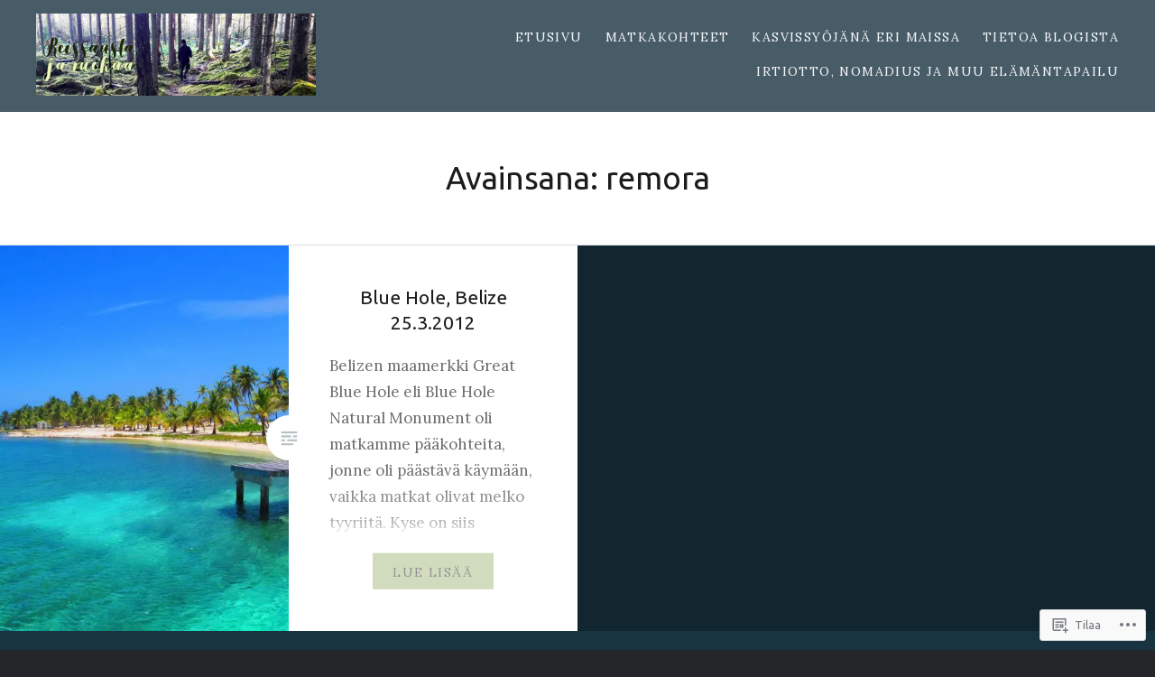

--- FILE ---
content_type: text/html; charset=UTF-8
request_url: https://reissaustajaruokaa.com/tag/remora/
body_size: 26152
content:
<!DOCTYPE html>
<html lang="fi">
<head>
<meta charset="UTF-8">
<meta name="viewport" content="width=device-width, initial-scale=1">
<link rel="profile" href="http://gmpg.org/xfn/11">
<link rel="pingback" href="https://reissaustajaruokaa.com/xmlrpc.php">

<title>remora</title>
<script type="text/javascript">
  WebFontConfig = {"google":{"families":["Ubuntu:r:latin,latin-ext","Lora:r,i,b,bi:latin,latin-ext"]},"api_url":"https:\/\/fonts-api.wp.com\/css"};
  (function() {
    var wf = document.createElement('script');
    wf.src = '/wp-content/plugins/custom-fonts/js/webfont.js';
    wf.type = 'text/javascript';
    wf.async = 'true';
    var s = document.getElementsByTagName('script')[0];
    s.parentNode.insertBefore(wf, s);
	})();
</script><style id="jetpack-custom-fonts-css">.wf-active body{font-family:"Lora",serif}.wf-active blockquote{font-family:"Lora",serif}.wf-active blockquote cite{font-family:"Lora",serif}.wf-active code, .wf-active kbd, .wf-active pre, .wf-active tt, .wf-active var{font-family:"Lora",serif}.wf-active pre{font-family:"Lora",serif}.wf-active .menu-toggle{font-family:"Lora",serif}.wf-active .is-singular .post-navigation .nav-links span.nav-subtitle{font-family:"Lora",serif}.wf-active .comments-title .add-comment-link{font-family:"Lora",serif}.wf-active .comment-navigation a{font-family:"Lora",serif}.wf-active .widget-title{font-family:"Lora",serif}.wf-active h1, .wf-active h2, .wf-active h3, .wf-active h4, .wf-active h5, .wf-active h6{font-family:"Ubuntu",sans-serif;font-weight:400;font-style:normal}.wf-active h1{font-size:35px;font-weight:400;font-style:normal}.wf-active h2{font-size:18.2px;font-style:normal;font-weight:400}.wf-active h3{font-size:15.4px;font-style:normal;font-weight:400}.wf-active h4{font-size:14px;font-style:normal;font-weight:400}.wf-active h5{font-family:"Ubuntu",sans-serif;font-size:11.9px;font-style:normal;font-weight:400}.wf-active h6{font-family:"Ubuntu",sans-serif;font-size:10.5px;font-style:normal;font-weight:400}.wf-active .site-title{font-size:21px;font-style:normal;font-weight:400}.wf-active .site-banner h1{font-size:31.5px;font-style:normal;font-weight:400}.wf-active .comment-body h1, .wf-active .entry-content h1{font-size:25.2px;font-style:normal;font-weight:400}.wf-active .page-title h1{font-size:28px;font-style:normal;font-weight:400}.wf-active .posts .entry-title{font-size:21px;font-weight:400;font-style:normal}.wf-active .author-link, .wf-active .is-singular .post-navigation .nav-links span.nav-title{font-family:"Ubuntu",sans-serif;font-style:normal;font-weight:400}.wf-active .comments-title{font-size:14px;font-style:normal;font-weight:400}.wf-active .widget h1, .wf-active .widget h2, .wf-active .widget h3, .wf-active .widget h4, .wf-active .widget h5, .wf-active .widget h6{font-family:"Ubuntu",sans-serif;font-style:normal;font-weight:400}.wf-active .is-singular.archive-eventbrite .entry-header h1{font-size:28px;font-style:normal;font-weight:400}@media screen and (min-width: 1601px){.wf-active .site-banner h1{font-size:36.4px;font-style:normal;font-weight:400}}@media screen and (max-width: 1400px){.wf-active .site-banner h1{font-size:28px;font-style:normal;font-weight:400}}@media screen and (max-width: 1200px){.wf-active .site-banner h1{font-size:24.5px;font-style:normal;font-weight:400}}@media screen and (max-width: 680px){.wf-active .site-banner h1{font-size:15.4px;font-style:normal;font-weight:400}}@media screen and (max-width: 1200px){.wf-active .is-singular .entry-header h1, .wf-active .error404 .entry-header h1, .wf-active .page-header h1, .wf-active .page-template-eventbrite-index .page-header h1, .wf-active .single-event .entry-header h1{font-size:28px;font-style:normal;font-weight:400}}@media screen and (max-width: 1200px){.wf-active .is-singular.archive-eventbrite .entry-header h1{font-size:21px;font-style:normal;font-weight:400}}@media screen and (max-width: 960px){.wf-active .is-singular:not(.eventbrite-archive) .entry-header h1, .wf-active .error404 .entry-header h1, .wf-active .page-header h1{font-size:24.5px;font-style:normal;font-weight:400}}@media screen and (max-width: 680px){.wf-active .is-singular:not(.eventbrite-archive) .entry-header h1, .wf-active .error404 .entry-header h1, .wf-active .page-header h1, .wf-active .page-template-eventbrite-index .page-header h1, .wf-active .single-event .entry-header h1{font-size:21px;font-style:normal;font-weight:400}}@media screen and (max-width: 680px){.wf-active .is-singular.archive-eventbrite .entry-header h1{font-size:17.5px;font-style:normal;font-weight:400}}</style>
<meta name='robots' content='max-image-preview:large' />

<!-- Async WordPress.com Remote Login -->
<script id="wpcom_remote_login_js">
var wpcom_remote_login_extra_auth = '';
function wpcom_remote_login_remove_dom_node_id( element_id ) {
	var dom_node = document.getElementById( element_id );
	if ( dom_node ) { dom_node.parentNode.removeChild( dom_node ); }
}
function wpcom_remote_login_remove_dom_node_classes( class_name ) {
	var dom_nodes = document.querySelectorAll( '.' + class_name );
	for ( var i = 0; i < dom_nodes.length; i++ ) {
		dom_nodes[ i ].parentNode.removeChild( dom_nodes[ i ] );
	}
}
function wpcom_remote_login_final_cleanup() {
	wpcom_remote_login_remove_dom_node_classes( "wpcom_remote_login_msg" );
	wpcom_remote_login_remove_dom_node_id( "wpcom_remote_login_key" );
	wpcom_remote_login_remove_dom_node_id( "wpcom_remote_login_validate" );
	wpcom_remote_login_remove_dom_node_id( "wpcom_remote_login_js" );
	wpcom_remote_login_remove_dom_node_id( "wpcom_request_access_iframe" );
	wpcom_remote_login_remove_dom_node_id( "wpcom_request_access_styles" );
}

// Watch for messages back from the remote login
window.addEventListener( "message", function( e ) {
	if ( e.origin === "https://r-login.wordpress.com" ) {
		var data = {};
		try {
			data = JSON.parse( e.data );
		} catch( e ) {
			wpcom_remote_login_final_cleanup();
			return;
		}

		if ( data.msg === 'LOGIN' ) {
			// Clean up the login check iframe
			wpcom_remote_login_remove_dom_node_id( "wpcom_remote_login_key" );

			var id_regex = new RegExp( /^[0-9]+$/ );
			var token_regex = new RegExp( /^.*|.*|.*$/ );
			if (
				token_regex.test( data.token )
				&& id_regex.test( data.wpcomid )
			) {
				// We have everything we need to ask for a login
				var script = document.createElement( "script" );
				script.setAttribute( "id", "wpcom_remote_login_validate" );
				script.src = '/remote-login.php?wpcom_remote_login=validate'
					+ '&wpcomid=' + data.wpcomid
					+ '&token=' + encodeURIComponent( data.token )
					+ '&host=' + window.location.protocol
					+ '//' + window.location.hostname
					+ '&postid=260'
					+ '&is_singular=';
				document.body.appendChild( script );
			}

			return;
		}

		// Safari ITP, not logged in, so redirect
		if ( data.msg === 'LOGIN-REDIRECT' ) {
			window.location = 'https://wordpress.com/log-in?redirect_to=' + window.location.href;
			return;
		}

		// Safari ITP, storage access failed, remove the request
		if ( data.msg === 'LOGIN-REMOVE' ) {
			var css_zap = 'html { -webkit-transition: margin-top 1s; transition: margin-top 1s; } /* 9001 */ html { margin-top: 0 !important; } * html body { margin-top: 0 !important; } @media screen and ( max-width: 782px ) { html { margin-top: 0 !important; } * html body { margin-top: 0 !important; } }';
			var style_zap = document.createElement( 'style' );
			style_zap.type = 'text/css';
			style_zap.appendChild( document.createTextNode( css_zap ) );
			document.body.appendChild( style_zap );

			var e = document.getElementById( 'wpcom_request_access_iframe' );
			e.parentNode.removeChild( e );

			document.cookie = 'wordpress_com_login_access=denied; path=/; max-age=31536000';

			return;
		}

		// Safari ITP
		if ( data.msg === 'REQUEST_ACCESS' ) {
			console.log( 'request access: safari' );

			// Check ITP iframe enable/disable knob
			if ( wpcom_remote_login_extra_auth !== 'safari_itp_iframe' ) {
				return;
			}

			// If we are in a "private window" there is no ITP.
			var private_window = false;
			try {
				var opendb = window.openDatabase( null, null, null, null );
			} catch( e ) {
				private_window = true;
			}

			if ( private_window ) {
				console.log( 'private window' );
				return;
			}

			var iframe = document.createElement( 'iframe' );
			iframe.id = 'wpcom_request_access_iframe';
			iframe.setAttribute( 'scrolling', 'no' );
			iframe.setAttribute( 'sandbox', 'allow-storage-access-by-user-activation allow-scripts allow-same-origin allow-top-navigation-by-user-activation' );
			iframe.src = 'https://r-login.wordpress.com/remote-login.php?wpcom_remote_login=request_access&origin=' + encodeURIComponent( data.origin ) + '&wpcomid=' + encodeURIComponent( data.wpcomid );

			var css = 'html { -webkit-transition: margin-top 1s; transition: margin-top 1s; } /* 9001 */ html { margin-top: 46px !important; } * html body { margin-top: 46px !important; } @media screen and ( max-width: 660px ) { html { margin-top: 71px !important; } * html body { margin-top: 71px !important; } #wpcom_request_access_iframe { display: block; height: 71px !important; } } #wpcom_request_access_iframe { border: 0px; height: 46px; position: fixed; top: 0; left: 0; width: 100%; min-width: 100%; z-index: 99999; background: #23282d; } ';

			var style = document.createElement( 'style' );
			style.type = 'text/css';
			style.id = 'wpcom_request_access_styles';
			style.appendChild( document.createTextNode( css ) );
			document.body.appendChild( style );

			document.body.appendChild( iframe );
		}

		if ( data.msg === 'DONE' ) {
			wpcom_remote_login_final_cleanup();
		}
	}
}, false );

// Inject the remote login iframe after the page has had a chance to load
// more critical resources
window.addEventListener( "DOMContentLoaded", function( e ) {
	var iframe = document.createElement( "iframe" );
	iframe.style.display = "none";
	iframe.setAttribute( "scrolling", "no" );
	iframe.setAttribute( "id", "wpcom_remote_login_key" );
	iframe.src = "https://r-login.wordpress.com/remote-login.php"
		+ "?wpcom_remote_login=key"
		+ "&origin=aHR0cHM6Ly9yZWlzc2F1c3RhamFydW9rYWEuY29t"
		+ "&wpcomid=35638272"
		+ "&time=" + Math.floor( Date.now() / 1000 );
	document.body.appendChild( iframe );
}, false );
</script>
<link rel='dns-prefetch' href='//s0.wp.com' />
<link rel='dns-prefetch' href='//fonts-api.wp.com' />
<link rel="alternate" type="application/rss+xml" title=" &raquo; syöte" href="https://reissaustajaruokaa.com/feed/" />
<link rel="alternate" type="application/rss+xml" title=" &raquo; kommenttien syöte" href="https://reissaustajaruokaa.com/comments/feed/" />
<link rel="alternate" type="application/rss+xml" title=" &raquo; remora avainsanan RSS-syöte" href="https://reissaustajaruokaa.com/tag/remora/feed/" />
	<script type="text/javascript">
		/* <![CDATA[ */
		function addLoadEvent(func) {
			var oldonload = window.onload;
			if (typeof window.onload != 'function') {
				window.onload = func;
			} else {
				window.onload = function () {
					oldonload();
					func();
				}
			}
		}
		/* ]]> */
	</script>
	<link crossorigin='anonymous' rel='stylesheet' id='all-css-0-1' href='/wp-content/mu-plugins/likes/jetpack-likes.css?m=1743883414i&cssminify=yes' type='text/css' media='all' />
<style id='wp-emoji-styles-inline-css'>

	img.wp-smiley, img.emoji {
		display: inline !important;
		border: none !important;
		box-shadow: none !important;
		height: 1em !important;
		width: 1em !important;
		margin: 0 0.07em !important;
		vertical-align: -0.1em !important;
		background: none !important;
		padding: 0 !important;
	}
/*# sourceURL=wp-emoji-styles-inline-css */
</style>
<link crossorigin='anonymous' rel='stylesheet' id='all-css-2-1' href='/wp-content/plugins/gutenberg-core/v22.2.0/build/styles/block-library/style.css?m=1764855221i&cssminify=yes' type='text/css' media='all' />
<style id='wp-block-library-inline-css'>
.has-text-align-justify {
	text-align:justify;
}
.has-text-align-justify{text-align:justify;}

/*# sourceURL=wp-block-library-inline-css */
</style><style id='global-styles-inline-css'>
:root{--wp--preset--aspect-ratio--square: 1;--wp--preset--aspect-ratio--4-3: 4/3;--wp--preset--aspect-ratio--3-4: 3/4;--wp--preset--aspect-ratio--3-2: 3/2;--wp--preset--aspect-ratio--2-3: 2/3;--wp--preset--aspect-ratio--16-9: 16/9;--wp--preset--aspect-ratio--9-16: 9/16;--wp--preset--color--black: #000000;--wp--preset--color--cyan-bluish-gray: #abb8c3;--wp--preset--color--white: #fff;--wp--preset--color--pale-pink: #f78da7;--wp--preset--color--vivid-red: #cf2e2e;--wp--preset--color--luminous-vivid-orange: #ff6900;--wp--preset--color--luminous-vivid-amber: #fcb900;--wp--preset--color--light-green-cyan: #7bdcb5;--wp--preset--color--vivid-green-cyan: #00d084;--wp--preset--color--pale-cyan-blue: #8ed1fc;--wp--preset--color--vivid-cyan-blue: #0693e3;--wp--preset--color--vivid-purple: #9b51e0;--wp--preset--color--bright-blue: #678db8;--wp--preset--color--yellow: #e7ae01;--wp--preset--color--light-gray-blue: #abb7c3;--wp--preset--color--medium-gray: #6a6c6e;--wp--preset--color--dark-gray: #1a1c1e;--wp--preset--color--dark-gray-blue: #292c2f;--wp--preset--gradient--vivid-cyan-blue-to-vivid-purple: linear-gradient(135deg,rgb(6,147,227) 0%,rgb(155,81,224) 100%);--wp--preset--gradient--light-green-cyan-to-vivid-green-cyan: linear-gradient(135deg,rgb(122,220,180) 0%,rgb(0,208,130) 100%);--wp--preset--gradient--luminous-vivid-amber-to-luminous-vivid-orange: linear-gradient(135deg,rgb(252,185,0) 0%,rgb(255,105,0) 100%);--wp--preset--gradient--luminous-vivid-orange-to-vivid-red: linear-gradient(135deg,rgb(255,105,0) 0%,rgb(207,46,46) 100%);--wp--preset--gradient--very-light-gray-to-cyan-bluish-gray: linear-gradient(135deg,rgb(238,238,238) 0%,rgb(169,184,195) 100%);--wp--preset--gradient--cool-to-warm-spectrum: linear-gradient(135deg,rgb(74,234,220) 0%,rgb(151,120,209) 20%,rgb(207,42,186) 40%,rgb(238,44,130) 60%,rgb(251,105,98) 80%,rgb(254,248,76) 100%);--wp--preset--gradient--blush-light-purple: linear-gradient(135deg,rgb(255,206,236) 0%,rgb(152,150,240) 100%);--wp--preset--gradient--blush-bordeaux: linear-gradient(135deg,rgb(254,205,165) 0%,rgb(254,45,45) 50%,rgb(107,0,62) 100%);--wp--preset--gradient--luminous-dusk: linear-gradient(135deg,rgb(255,203,112) 0%,rgb(199,81,192) 50%,rgb(65,88,208) 100%);--wp--preset--gradient--pale-ocean: linear-gradient(135deg,rgb(255,245,203) 0%,rgb(182,227,212) 50%,rgb(51,167,181) 100%);--wp--preset--gradient--electric-grass: linear-gradient(135deg,rgb(202,248,128) 0%,rgb(113,206,126) 100%);--wp--preset--gradient--midnight: linear-gradient(135deg,rgb(2,3,129) 0%,rgb(40,116,252) 100%);--wp--preset--font-size--small: 13px;--wp--preset--font-size--medium: 20px;--wp--preset--font-size--large: 36px;--wp--preset--font-size--x-large: 42px;--wp--preset--font-family--albert-sans: 'Albert Sans', sans-serif;--wp--preset--font-family--alegreya: Alegreya, serif;--wp--preset--font-family--arvo: Arvo, serif;--wp--preset--font-family--bodoni-moda: 'Bodoni Moda', serif;--wp--preset--font-family--bricolage-grotesque: 'Bricolage Grotesque', sans-serif;--wp--preset--font-family--cabin: Cabin, sans-serif;--wp--preset--font-family--chivo: Chivo, sans-serif;--wp--preset--font-family--commissioner: Commissioner, sans-serif;--wp--preset--font-family--cormorant: Cormorant, serif;--wp--preset--font-family--courier-prime: 'Courier Prime', monospace;--wp--preset--font-family--crimson-pro: 'Crimson Pro', serif;--wp--preset--font-family--dm-mono: 'DM Mono', monospace;--wp--preset--font-family--dm-sans: 'DM Sans', sans-serif;--wp--preset--font-family--dm-serif-display: 'DM Serif Display', serif;--wp--preset--font-family--domine: Domine, serif;--wp--preset--font-family--eb-garamond: 'EB Garamond', serif;--wp--preset--font-family--epilogue: Epilogue, sans-serif;--wp--preset--font-family--fahkwang: Fahkwang, sans-serif;--wp--preset--font-family--figtree: Figtree, sans-serif;--wp--preset--font-family--fira-sans: 'Fira Sans', sans-serif;--wp--preset--font-family--fjalla-one: 'Fjalla One', sans-serif;--wp--preset--font-family--fraunces: Fraunces, serif;--wp--preset--font-family--gabarito: Gabarito, system-ui;--wp--preset--font-family--ibm-plex-mono: 'IBM Plex Mono', monospace;--wp--preset--font-family--ibm-plex-sans: 'IBM Plex Sans', sans-serif;--wp--preset--font-family--ibarra-real-nova: 'Ibarra Real Nova', serif;--wp--preset--font-family--instrument-serif: 'Instrument Serif', serif;--wp--preset--font-family--inter: Inter, sans-serif;--wp--preset--font-family--josefin-sans: 'Josefin Sans', sans-serif;--wp--preset--font-family--jost: Jost, sans-serif;--wp--preset--font-family--libre-baskerville: 'Libre Baskerville', serif;--wp--preset--font-family--libre-franklin: 'Libre Franklin', sans-serif;--wp--preset--font-family--literata: Literata, serif;--wp--preset--font-family--lora: Lora, serif;--wp--preset--font-family--merriweather: Merriweather, serif;--wp--preset--font-family--montserrat: Montserrat, sans-serif;--wp--preset--font-family--newsreader: Newsreader, serif;--wp--preset--font-family--noto-sans-mono: 'Noto Sans Mono', sans-serif;--wp--preset--font-family--nunito: Nunito, sans-serif;--wp--preset--font-family--open-sans: 'Open Sans', sans-serif;--wp--preset--font-family--overpass: Overpass, sans-serif;--wp--preset--font-family--pt-serif: 'PT Serif', serif;--wp--preset--font-family--petrona: Petrona, serif;--wp--preset--font-family--piazzolla: Piazzolla, serif;--wp--preset--font-family--playfair-display: 'Playfair Display', serif;--wp--preset--font-family--plus-jakarta-sans: 'Plus Jakarta Sans', sans-serif;--wp--preset--font-family--poppins: Poppins, sans-serif;--wp--preset--font-family--raleway: Raleway, sans-serif;--wp--preset--font-family--roboto: Roboto, sans-serif;--wp--preset--font-family--roboto-slab: 'Roboto Slab', serif;--wp--preset--font-family--rubik: Rubik, sans-serif;--wp--preset--font-family--rufina: Rufina, serif;--wp--preset--font-family--sora: Sora, sans-serif;--wp--preset--font-family--source-sans-3: 'Source Sans 3', sans-serif;--wp--preset--font-family--source-serif-4: 'Source Serif 4', serif;--wp--preset--font-family--space-mono: 'Space Mono', monospace;--wp--preset--font-family--syne: Syne, sans-serif;--wp--preset--font-family--texturina: Texturina, serif;--wp--preset--font-family--urbanist: Urbanist, sans-serif;--wp--preset--font-family--work-sans: 'Work Sans', sans-serif;--wp--preset--spacing--20: 0.44rem;--wp--preset--spacing--30: 0.67rem;--wp--preset--spacing--40: 1rem;--wp--preset--spacing--50: 1.5rem;--wp--preset--spacing--60: 2.25rem;--wp--preset--spacing--70: 3.38rem;--wp--preset--spacing--80: 5.06rem;--wp--preset--shadow--natural: 6px 6px 9px rgba(0, 0, 0, 0.2);--wp--preset--shadow--deep: 12px 12px 50px rgba(0, 0, 0, 0.4);--wp--preset--shadow--sharp: 6px 6px 0px rgba(0, 0, 0, 0.2);--wp--preset--shadow--outlined: 6px 6px 0px -3px rgb(255, 255, 255), 6px 6px rgb(0, 0, 0);--wp--preset--shadow--crisp: 6px 6px 0px rgb(0, 0, 0);}:where(.is-layout-flex){gap: 0.5em;}:where(.is-layout-grid){gap: 0.5em;}body .is-layout-flex{display: flex;}.is-layout-flex{flex-wrap: wrap;align-items: center;}.is-layout-flex > :is(*, div){margin: 0;}body .is-layout-grid{display: grid;}.is-layout-grid > :is(*, div){margin: 0;}:where(.wp-block-columns.is-layout-flex){gap: 2em;}:where(.wp-block-columns.is-layout-grid){gap: 2em;}:where(.wp-block-post-template.is-layout-flex){gap: 1.25em;}:where(.wp-block-post-template.is-layout-grid){gap: 1.25em;}.has-black-color{color: var(--wp--preset--color--black) !important;}.has-cyan-bluish-gray-color{color: var(--wp--preset--color--cyan-bluish-gray) !important;}.has-white-color{color: var(--wp--preset--color--white) !important;}.has-pale-pink-color{color: var(--wp--preset--color--pale-pink) !important;}.has-vivid-red-color{color: var(--wp--preset--color--vivid-red) !important;}.has-luminous-vivid-orange-color{color: var(--wp--preset--color--luminous-vivid-orange) !important;}.has-luminous-vivid-amber-color{color: var(--wp--preset--color--luminous-vivid-amber) !important;}.has-light-green-cyan-color{color: var(--wp--preset--color--light-green-cyan) !important;}.has-vivid-green-cyan-color{color: var(--wp--preset--color--vivid-green-cyan) !important;}.has-pale-cyan-blue-color{color: var(--wp--preset--color--pale-cyan-blue) !important;}.has-vivid-cyan-blue-color{color: var(--wp--preset--color--vivid-cyan-blue) !important;}.has-vivid-purple-color{color: var(--wp--preset--color--vivid-purple) !important;}.has-black-background-color{background-color: var(--wp--preset--color--black) !important;}.has-cyan-bluish-gray-background-color{background-color: var(--wp--preset--color--cyan-bluish-gray) !important;}.has-white-background-color{background-color: var(--wp--preset--color--white) !important;}.has-pale-pink-background-color{background-color: var(--wp--preset--color--pale-pink) !important;}.has-vivid-red-background-color{background-color: var(--wp--preset--color--vivid-red) !important;}.has-luminous-vivid-orange-background-color{background-color: var(--wp--preset--color--luminous-vivid-orange) !important;}.has-luminous-vivid-amber-background-color{background-color: var(--wp--preset--color--luminous-vivid-amber) !important;}.has-light-green-cyan-background-color{background-color: var(--wp--preset--color--light-green-cyan) !important;}.has-vivid-green-cyan-background-color{background-color: var(--wp--preset--color--vivid-green-cyan) !important;}.has-pale-cyan-blue-background-color{background-color: var(--wp--preset--color--pale-cyan-blue) !important;}.has-vivid-cyan-blue-background-color{background-color: var(--wp--preset--color--vivid-cyan-blue) !important;}.has-vivid-purple-background-color{background-color: var(--wp--preset--color--vivid-purple) !important;}.has-black-border-color{border-color: var(--wp--preset--color--black) !important;}.has-cyan-bluish-gray-border-color{border-color: var(--wp--preset--color--cyan-bluish-gray) !important;}.has-white-border-color{border-color: var(--wp--preset--color--white) !important;}.has-pale-pink-border-color{border-color: var(--wp--preset--color--pale-pink) !important;}.has-vivid-red-border-color{border-color: var(--wp--preset--color--vivid-red) !important;}.has-luminous-vivid-orange-border-color{border-color: var(--wp--preset--color--luminous-vivid-orange) !important;}.has-luminous-vivid-amber-border-color{border-color: var(--wp--preset--color--luminous-vivid-amber) !important;}.has-light-green-cyan-border-color{border-color: var(--wp--preset--color--light-green-cyan) !important;}.has-vivid-green-cyan-border-color{border-color: var(--wp--preset--color--vivid-green-cyan) !important;}.has-pale-cyan-blue-border-color{border-color: var(--wp--preset--color--pale-cyan-blue) !important;}.has-vivid-cyan-blue-border-color{border-color: var(--wp--preset--color--vivid-cyan-blue) !important;}.has-vivid-purple-border-color{border-color: var(--wp--preset--color--vivid-purple) !important;}.has-vivid-cyan-blue-to-vivid-purple-gradient-background{background: var(--wp--preset--gradient--vivid-cyan-blue-to-vivid-purple) !important;}.has-light-green-cyan-to-vivid-green-cyan-gradient-background{background: var(--wp--preset--gradient--light-green-cyan-to-vivid-green-cyan) !important;}.has-luminous-vivid-amber-to-luminous-vivid-orange-gradient-background{background: var(--wp--preset--gradient--luminous-vivid-amber-to-luminous-vivid-orange) !important;}.has-luminous-vivid-orange-to-vivid-red-gradient-background{background: var(--wp--preset--gradient--luminous-vivid-orange-to-vivid-red) !important;}.has-very-light-gray-to-cyan-bluish-gray-gradient-background{background: var(--wp--preset--gradient--very-light-gray-to-cyan-bluish-gray) !important;}.has-cool-to-warm-spectrum-gradient-background{background: var(--wp--preset--gradient--cool-to-warm-spectrum) !important;}.has-blush-light-purple-gradient-background{background: var(--wp--preset--gradient--blush-light-purple) !important;}.has-blush-bordeaux-gradient-background{background: var(--wp--preset--gradient--blush-bordeaux) !important;}.has-luminous-dusk-gradient-background{background: var(--wp--preset--gradient--luminous-dusk) !important;}.has-pale-ocean-gradient-background{background: var(--wp--preset--gradient--pale-ocean) !important;}.has-electric-grass-gradient-background{background: var(--wp--preset--gradient--electric-grass) !important;}.has-midnight-gradient-background{background: var(--wp--preset--gradient--midnight) !important;}.has-small-font-size{font-size: var(--wp--preset--font-size--small) !important;}.has-medium-font-size{font-size: var(--wp--preset--font-size--medium) !important;}.has-large-font-size{font-size: var(--wp--preset--font-size--large) !important;}.has-x-large-font-size{font-size: var(--wp--preset--font-size--x-large) !important;}.has-albert-sans-font-family{font-family: var(--wp--preset--font-family--albert-sans) !important;}.has-alegreya-font-family{font-family: var(--wp--preset--font-family--alegreya) !important;}.has-arvo-font-family{font-family: var(--wp--preset--font-family--arvo) !important;}.has-bodoni-moda-font-family{font-family: var(--wp--preset--font-family--bodoni-moda) !important;}.has-bricolage-grotesque-font-family{font-family: var(--wp--preset--font-family--bricolage-grotesque) !important;}.has-cabin-font-family{font-family: var(--wp--preset--font-family--cabin) !important;}.has-chivo-font-family{font-family: var(--wp--preset--font-family--chivo) !important;}.has-commissioner-font-family{font-family: var(--wp--preset--font-family--commissioner) !important;}.has-cormorant-font-family{font-family: var(--wp--preset--font-family--cormorant) !important;}.has-courier-prime-font-family{font-family: var(--wp--preset--font-family--courier-prime) !important;}.has-crimson-pro-font-family{font-family: var(--wp--preset--font-family--crimson-pro) !important;}.has-dm-mono-font-family{font-family: var(--wp--preset--font-family--dm-mono) !important;}.has-dm-sans-font-family{font-family: var(--wp--preset--font-family--dm-sans) !important;}.has-dm-serif-display-font-family{font-family: var(--wp--preset--font-family--dm-serif-display) !important;}.has-domine-font-family{font-family: var(--wp--preset--font-family--domine) !important;}.has-eb-garamond-font-family{font-family: var(--wp--preset--font-family--eb-garamond) !important;}.has-epilogue-font-family{font-family: var(--wp--preset--font-family--epilogue) !important;}.has-fahkwang-font-family{font-family: var(--wp--preset--font-family--fahkwang) !important;}.has-figtree-font-family{font-family: var(--wp--preset--font-family--figtree) !important;}.has-fira-sans-font-family{font-family: var(--wp--preset--font-family--fira-sans) !important;}.has-fjalla-one-font-family{font-family: var(--wp--preset--font-family--fjalla-one) !important;}.has-fraunces-font-family{font-family: var(--wp--preset--font-family--fraunces) !important;}.has-gabarito-font-family{font-family: var(--wp--preset--font-family--gabarito) !important;}.has-ibm-plex-mono-font-family{font-family: var(--wp--preset--font-family--ibm-plex-mono) !important;}.has-ibm-plex-sans-font-family{font-family: var(--wp--preset--font-family--ibm-plex-sans) !important;}.has-ibarra-real-nova-font-family{font-family: var(--wp--preset--font-family--ibarra-real-nova) !important;}.has-instrument-serif-font-family{font-family: var(--wp--preset--font-family--instrument-serif) !important;}.has-inter-font-family{font-family: var(--wp--preset--font-family--inter) !important;}.has-josefin-sans-font-family{font-family: var(--wp--preset--font-family--josefin-sans) !important;}.has-jost-font-family{font-family: var(--wp--preset--font-family--jost) !important;}.has-libre-baskerville-font-family{font-family: var(--wp--preset--font-family--libre-baskerville) !important;}.has-libre-franklin-font-family{font-family: var(--wp--preset--font-family--libre-franklin) !important;}.has-literata-font-family{font-family: var(--wp--preset--font-family--literata) !important;}.has-lora-font-family{font-family: var(--wp--preset--font-family--lora) !important;}.has-merriweather-font-family{font-family: var(--wp--preset--font-family--merriweather) !important;}.has-montserrat-font-family{font-family: var(--wp--preset--font-family--montserrat) !important;}.has-newsreader-font-family{font-family: var(--wp--preset--font-family--newsreader) !important;}.has-noto-sans-mono-font-family{font-family: var(--wp--preset--font-family--noto-sans-mono) !important;}.has-nunito-font-family{font-family: var(--wp--preset--font-family--nunito) !important;}.has-open-sans-font-family{font-family: var(--wp--preset--font-family--open-sans) !important;}.has-overpass-font-family{font-family: var(--wp--preset--font-family--overpass) !important;}.has-pt-serif-font-family{font-family: var(--wp--preset--font-family--pt-serif) !important;}.has-petrona-font-family{font-family: var(--wp--preset--font-family--petrona) !important;}.has-piazzolla-font-family{font-family: var(--wp--preset--font-family--piazzolla) !important;}.has-playfair-display-font-family{font-family: var(--wp--preset--font-family--playfair-display) !important;}.has-plus-jakarta-sans-font-family{font-family: var(--wp--preset--font-family--plus-jakarta-sans) !important;}.has-poppins-font-family{font-family: var(--wp--preset--font-family--poppins) !important;}.has-raleway-font-family{font-family: var(--wp--preset--font-family--raleway) !important;}.has-roboto-font-family{font-family: var(--wp--preset--font-family--roboto) !important;}.has-roboto-slab-font-family{font-family: var(--wp--preset--font-family--roboto-slab) !important;}.has-rubik-font-family{font-family: var(--wp--preset--font-family--rubik) !important;}.has-rufina-font-family{font-family: var(--wp--preset--font-family--rufina) !important;}.has-sora-font-family{font-family: var(--wp--preset--font-family--sora) !important;}.has-source-sans-3-font-family{font-family: var(--wp--preset--font-family--source-sans-3) !important;}.has-source-serif-4-font-family{font-family: var(--wp--preset--font-family--source-serif-4) !important;}.has-space-mono-font-family{font-family: var(--wp--preset--font-family--space-mono) !important;}.has-syne-font-family{font-family: var(--wp--preset--font-family--syne) !important;}.has-texturina-font-family{font-family: var(--wp--preset--font-family--texturina) !important;}.has-urbanist-font-family{font-family: var(--wp--preset--font-family--urbanist) !important;}.has-work-sans-font-family{font-family: var(--wp--preset--font-family--work-sans) !important;}
/*# sourceURL=global-styles-inline-css */
</style>

<style id='classic-theme-styles-inline-css'>
/*! This file is auto-generated */
.wp-block-button__link{color:#fff;background-color:#32373c;border-radius:9999px;box-shadow:none;text-decoration:none;padding:calc(.667em + 2px) calc(1.333em + 2px);font-size:1.125em}.wp-block-file__button{background:#32373c;color:#fff;text-decoration:none}
/*# sourceURL=/wp-includes/css/classic-themes.min.css */
</style>
<link crossorigin='anonymous' rel='stylesheet' id='all-css-4-1' href='/_static/??-eJx9jUsOwjAMRC+EY6UgCAvEWZrEKoG4jWq3hduTLvisurFG1nszuBQIQ6/UK5Y8dakXDIPPQ3gINsY6Y0ESl0ww0mwOGJPolwDRVyYTRHb4V8QT/LpGqn8ura4EU0wtZeKKbWlLih1p1eWTQem5rZQ6A96XkUSgXk4Tg97qlqzelS/26KzbN835dH8DjlpbIA==&cssminify=yes' type='text/css' media='all' />
<link rel='stylesheet' id='dyad-2-fonts-css' href='https://fonts-api.wp.com/css?family=Lato%3A400%2C400italic%2C700%2C700italic%7CNoto+Serif%3A400%2C400italic%2C700%2C700italic&#038;subset=latin%2Clatin-ext' media='all' />
<link crossorigin='anonymous' rel='stylesheet' id='all-css-6-1' href='/_static/??-eJyNjsEOgjAQRH/IOgExeDF+ioFlg4V227htCH8PGA8cOHCbSea9DKZoKEhiSfDZRJd7K4qBU2xo/Hf4EARvK4Sehb92JfQ4Xkn1gp00fdizIuYW3dx0poSm2fGJ3bpA6wKNZ6Tbt5/YTJGC34iXfxb1/VY+qrqohgUdulU5&cssminify=yes' type='text/css' media='all' />
<style id='dyad-2-style-inline-css'>
.byline, .date-published-word { clip: rect(1px, 1px, 1px, 1px); height: 1px; position: absolute; overflow: hidden; width: 1px; }
/*# sourceURL=dyad-2-style-inline-css */
</style>
<style id='jetpack_facebook_likebox-inline-css'>
.widget_facebook_likebox {
	overflow: hidden;
}

/*# sourceURL=/wp-content/mu-plugins/jetpack-plugin/moon/modules/widgets/facebook-likebox/style.css */
</style>
<link crossorigin='anonymous' rel='stylesheet' id='all-css-8-1' href='/_static/??-eJzTLy/QTc7PK0nNK9HPLdUtyClNz8wr1i9KTcrJTwcy0/WTi5G5ekCujj52Temp+bo5+cmJJZn5eSgc3bScxMwikFb7XFtDE1NLExMLc0OTLACohS2q&cssminify=yes' type='text/css' media='all' />
<link crossorigin='anonymous' rel='stylesheet' id='print-css-9-1' href='/wp-content/mu-plugins/global-print/global-print.css?m=1465851035i&cssminify=yes' type='text/css' media='print' />
<style id='jetpack-global-styles-frontend-style-inline-css'>
:root { --font-headings: unset; --font-base: unset; --font-headings-default: -apple-system,BlinkMacSystemFont,"Segoe UI",Roboto,Oxygen-Sans,Ubuntu,Cantarell,"Helvetica Neue",sans-serif; --font-base-default: -apple-system,BlinkMacSystemFont,"Segoe UI",Roboto,Oxygen-Sans,Ubuntu,Cantarell,"Helvetica Neue",sans-serif;}
/*# sourceURL=jetpack-global-styles-frontend-style-inline-css */
</style>
<link crossorigin='anonymous' rel='stylesheet' id='all-css-12-1' href='/_static/??-eJyNjcEKwjAQRH/IuFRT6kX8FNkmS5K6yQY3Qfx7bfEiXrwM82B4A49qnJRGpUHupnIPqSgs1Cq624chi6zhO5OCRryTR++fW00l7J3qDv43XVNxoOISsmEJol/wY2uR8vs3WggsM/I6uOTzMI3Hw8lOg11eUT1JKA==&cssminify=yes' type='text/css' media='all' />
<script type="text/javascript" id="wpcom-actionbar-placeholder-js-extra">
/* <![CDATA[ */
var actionbardata = {"siteID":"35638272","postID":"0","siteURL":"https://reissaustajaruokaa.com","xhrURL":"https://reissaustajaruokaa.com/wp-admin/admin-ajax.php","nonce":"71a014318e","isLoggedIn":"","statusMessage":"","subsEmailDefault":"instantly","proxyScriptUrl":"https://s0.wp.com/wp-content/js/wpcom-proxy-request.js?m=1513050504i&amp;ver=20211021","i18n":{"followedText":"New posts from this site will now appear in your \u003Ca href=\"https://wordpress.com/reader\"\u003EReader\u003C/a\u003E","foldBar":"Pienenn\u00e4 t\u00e4m\u00e4 palkki","unfoldBar":"Suurenna","shortLinkCopied":"Shortlink copied to clipboard."}};
//# sourceURL=wpcom-actionbar-placeholder-js-extra
/* ]]> */
</script>
<script type="text/javascript" id="jetpack-mu-wpcom-settings-js-before">
/* <![CDATA[ */
var JETPACK_MU_WPCOM_SETTINGS = {"assetsUrl":"https://s0.wp.com/wp-content/mu-plugins/jetpack-mu-wpcom-plugin/moon/jetpack_vendor/automattic/jetpack-mu-wpcom/src/build/"};
//# sourceURL=jetpack-mu-wpcom-settings-js-before
/* ]]> */
</script>
<script crossorigin='anonymous' type='text/javascript'  src='/_static/??-eJzTLy/QTc7PK0nNK9HPKtYvyinRLSjKr6jUyyrW0QfKZeYl55SmpBaDJLMKS1OLKqGUXm5mHkFFurmZ6UWJJalQxfa5tobmRgamxgZmFpZZACbyLJI='></script>
<script type="text/javascript" id="rlt-proxy-js-after">
/* <![CDATA[ */
	rltInitialize( {"token":null,"iframeOrigins":["https:\/\/widgets.wp.com"]} );
//# sourceURL=rlt-proxy-js-after
/* ]]> */
</script>
<link rel="EditURI" type="application/rsd+xml" title="RSD" href="https://reissaustajaruokaa.wordpress.com/xmlrpc.php?rsd" />
<meta name="generator" content="WordPress.com" />

<!-- Jetpack Open Graph Tags -->
<meta property="og:type" content="website" />
<meta property="og:title" content="remora" />
<meta property="og:url" content="https://reissaustajaruokaa.com/tag/remora/" />
<meta property="og:image" content="https://secure.gravatar.com/blavatar/10f8ad764b5411f4cf3c90d2a605adcb43b2942aa9eb994d413a7e23f2915e2b?s=200&#038;ts=1768423352" />
<meta property="og:image:width" content="200" />
<meta property="og:image:height" content="200" />
<meta property="og:image:alt" content="" />
<meta property="og:locale" content="fi_FI" />
<meta name="twitter:creator" content="@reissausta" />
<meta name="twitter:site" content="@reissausta" />

<!-- End Jetpack Open Graph Tags -->
<link rel="shortcut icon" type="image/x-icon" href="https://secure.gravatar.com/blavatar/10f8ad764b5411f4cf3c90d2a605adcb43b2942aa9eb994d413a7e23f2915e2b?s=32" sizes="16x16" />
<link rel="icon" type="image/x-icon" href="https://secure.gravatar.com/blavatar/10f8ad764b5411f4cf3c90d2a605adcb43b2942aa9eb994d413a7e23f2915e2b?s=32" sizes="16x16" />
<link rel="apple-touch-icon" href="https://secure.gravatar.com/blavatar/10f8ad764b5411f4cf3c90d2a605adcb43b2942aa9eb994d413a7e23f2915e2b?s=114" />
<link rel='openid.server' href='https://reissaustajaruokaa.com/?openidserver=1' />
<link rel='openid.delegate' href='https://reissaustajaruokaa.com/' />
<link rel="search" type="application/opensearchdescription+xml" href="https://reissaustajaruokaa.com/osd.xml" title="" />
<link rel="search" type="application/opensearchdescription+xml" href="https://s1.wp.com/opensearch.xml" title="WordPress.com" />
<meta name="description" content="Artikkelit aiheesta remora , kirjoittanut Reissausta ja ruokaa" />
<style type="text/css" id="custom-colors-css">
	blockquote,
	blockquote cite,
	.comments-area-wrapper blockquote,
	.comments-area-wrapper blockquote cite {
		color: inherit;
	}

	.site-header,
	.is-scrolled .site-header,
	.home .site-header,
	.blog .site-header {
		background: transparent;
		text-shadow: none;
	}

	#page .site-header:before {
		bottom: 0;
		content: "";
		display: block;
		left: 0;
		opacity: 0.8;
		position: absolute;
		right: 0;
		top: 0;
		z-index: 0;
	}

	#site-navigation ul ul a {
		color: #fff;
	}

	.banner-featured {
		text-shadow: none;
	}

	.posts .entry-inner:before {
		opacity: 0.3;
	}

	.posts .hentry:not(.has-post-thumbnail) .entry-inner:after {
			border-color: #ddd;
	}

	.posts .hentry:not(.has-post-thumbnail):before {
		border-color: #e1e1e1;
	}

	.posts .hentry .link-more a {
		opacity: 1.0;
		-webkit-transition: opacity 0.3s;
		transition: opacity 0.3s;
	}

	.posts .hentry:hover .link-more a {
		opacity: 0.75;
	}

	.posts .edit-link a {
		color: #ccc;
	}

	.posts .edit-link a:hover {
		color: #aaa;
	}

	.widget thead tr,
	.widget tr:hover {
		background-color: rgba(0,0,0,0.1);
	}

	@media only screen and (max-width: 1200px) {
		.site-header:before,
		.is-scrolled .site-header:before {
			opacity: 1.0;
		}

		.has-post-thumbnail .entry-header .entry-meta .cat-links {
			background-color: transparent;
		}

		.has-post-thumbnail.is-singular:not(.home) .entry-header .cat-links a,
		.has-post-thumbnail.is-singular:not(.home) .entry-header .cat-links {
    		color: #6a6c6e !important;
		}
	}

	@media only screen and (max-width: 960px) {
		#site-navigation ul a,
		#site-navigation ul ul a {
			color: inherit;
		}

		.site-header #site-navigation ul ul li {
			background-color: transparent;
		}
	}

.link-more a { color: #969696;}
.site-header:before,
		.is-singular .entry-media-thumb,
		#commentform input[type="submit"],
		#infinite-handle,
		.posts-navigation,
		.site-footer,
		.site-header-cart .widget_shopping_cart_content,
		.widget_shopping_cart .mini_cart_item .remove:hover { background-color: #193441;}
.site-header-cart .widget_shopping_cart:before { border-bottom-color: #193441;}
.bypostauthor .comment-author:before { color: #193441;}
#site-navigation ul ul li { background-color: #193441;}
#site-navigation ul ul:before { border-bottom-color: #193441;}
#site-navigation ul ul ul:before { border-right-color: #193441;}
.posts .entry-inner:before { color: #193441;}
.posts,
		.posts .entry-media,
		.comments-area-wrapper,
		.milestone-widget .milestone-header,
		.footer-bottom-info { background-color: #12262F;}
.milestone-widget .milestone-countdown { border-color: #12262F;}
.milestone-widget .milestone-countdown,
		.milestone-widget .milestone-message { color: #193441;}
.site-header #site-navigation ul li { border-color: #0B171D;}
.comment-author.vcard cite { color: #83B9D7;}
.bypostauthor .comment-author:before { background-color: #83B9D7;}
.comment-meta,
		.comment .reply:before,
		.comment .reply a { color: #4198C7;}
.comment-meta { border-bottom-color: #2B6686;}
#infinite-handle span button,
		#infinite-handle span button:hover,
		#infinite-handle span button:focus,
		.posts-navigation a,
		.widget,
		.site-footer { color: #82A8B9;}
.comments-area-wrapper { color: #82A8B9;}
.widget_search ::-webkit-input-placeholder { color: #548196;}
.widget_search :-moz-placeholder { color: #548196;}
.widget_search ::-moz-placeholder { color: #548196;}
.widget_search :-ms-input-placeholder { color: #548196;}
.site-header,
		#site-navigation a,
		.menu-toggle,
		.comments-title .add-comment-link,
		.comments-title,
		.comments-title a,
		.comments-area-wrapper,
		.comments-area-wrapper h1,
		.comments-area-wrapper h2,
		.comments-area-wrapper h3,
		.comments-area-wrapper h4,
		.comments-area-wrapper h5,
		.comments-area-wrapper h6,
		.comment-body pre,
		.comment-footer .author.vcard,
		.comment-footer,
		#commentform input[type="submit"],
		.widget h1,
		.widget h2,
		.widget h3,
		.widget h4,
		.widget h5,
		.widget h6,
		.widget a,
		.widget button,
		.widget_search input,
		.widget input[type="submit"],
		.widget-area select,
		.widget_flickr #flickr_badge_uber_wrapper a:hover,
		.widget_flickr #flickr_badge_uber_wrapper a:link,
		.widget_flickr #flickr_badge_uber_wrapper a:active,
		.widget_flickr #flickr_badge_uber_wrapper a:visited,
		.widget_goodreads div[class^="gr_custom_each_container"],
		.milestone-header { color: #F5F6F9;}
.widget ul li,
		.widget_jp_blogs_i_follow ol li { border-top-color: #3E606F;}
.comment-footer,
		.widget ul li,
		.widget_jp_blogs_i_follow ol li { border-bottom-color: #3E606F;}
.comments-title,
		.comments-area-wrapper blockquote,
		#commentform input[type="text"],
		#commentform input[type="email"],
		#commentform input[type="url"],
		#commentform textarea,
		.widget .tagcloud a,
		.widget.widget_tag_cloud a,
		.wp_widget_tag_cloud a,
		.widget button,
		.widget input[type="submit"],
		.widget table,
		.widget th,
		.widget td,
		.widget input,
		.widget select,
		.widget textarea { border-color: #3E606F;}
.site-banner-header .banner-featured { color: #FFFFFF;}
.error404-widgets .widget a { color: #3E606F;}
.error404 .entry-content .widget ul li { color: #3E606F;}
.site-banner-header .banner-featured,
		.banner-custom-header .site-banner-header h1:before,
		.has-post-thumbnail .entry-meta .cat-links,
		.widget_shopping_cart .mini_cart_item .remove,
		.woocommerce-tabs ul.tabs li.active a,
		.widget_price_filter .ui-slider .ui-slider-handle,
		.widget_price_filter .ui-slider .ui-slider-range,
		.single-product div.product .woocommerce-product-gallery .woocommerce-product-gallery__trigger { background-color: #008080;}
.button,
		button,
		input[type="submit"],
		.onsale { background-color: #008080;}
.button,
		button,
		input[type="submit"],
		table.shop_table td.actions .coupon .button { border-color: #008080;}
.single-product div.product .price .amount,
		.star-rating span:before,
		p.stars:hover a:before,
		p.stars.selected a.active:before,
		p.stars.selected a:not(.active):before { color: #008080;}
.error404 .entry-content .widget ul li { border-color: #008080;}
pre:before,
		.link-more a,
		.posts .hentry:hover .link-more a,
		.is-singular .entry-inner:after,
		.error404 .entry-inner:after,
		.page-template-eventbrite-index .page-header:after,
		.single-event .entry-header:after,
		.is-singular .post-navigation .nav-links:after,
		.single-product div.product:after,
		.single-product .product section:first-of-type::after,
		.product .button,
		ul.products li.product .button { background-color: #D1DBBD;}
.has-post-thumbnail.is-singular:not(.home) .entry-header .cat-links a { color: #D1DBBD;}
</style>
<link crossorigin='anonymous' rel='stylesheet' id='all-css-0-3' href='/_static/??-eJyNjMEKgzAQBX9Ifdha9CJ+StF1KdFkN7gJ+X0RbM89zjAMSqxJJbEkhFxHnz9ODBunONN+M4Kq4O2EsHil3WDFRT4aMqvw/yHomj0baD40G/tf9BXXcApj27+ej6Hr2247ASkBO20=&cssminify=yes' type='text/css' media='all' />
</head>

<body class="archive tag tag-remora tag-824590 wp-custom-logo wp-embed-responsive wp-theme-pubdyad-2 customizer-styles-applied has-post-thumbnail no-js jetpack-reblog-enabled author-hidden custom-colors">
<div id="page" class="hfeed site">
	<a class="skip-link screen-reader-text" href="#content">Hyppää sisältöön</a>

	<header id="masthead" class="site-header" role="banner">
		<div class="site-branding">
			<a href="https://reissaustajaruokaa.com/" class="custom-logo-link" rel="home"><img width="1000" height="294" src="https://reissaustajaruokaa.com/wp-content/uploads/2018/12/cropped-blogi-logo2-50.jpg" class="custom-logo" alt="" decoding="async" srcset="https://reissaustajaruokaa.com/wp-content/uploads/2018/12/cropped-blogi-logo2-50.jpg?w=1000&amp;h=294 1000w, https://reissaustajaruokaa.com/wp-content/uploads/2018/12/cropped-blogi-logo2-50.jpg?w=300&amp;h=88 300w, https://reissaustajaruokaa.com/wp-content/uploads/2018/12/cropped-blogi-logo2-50.jpg?w=600&amp;h=176 600w, https://reissaustajaruokaa.com/wp-content/uploads/2018/12/cropped-blogi-logo2-50.jpg?w=768&amp;h=225 768w, https://reissaustajaruokaa.com/wp-content/uploads/2018/12/cropped-blogi-logo2-50.jpg 1022w" sizes="(max-width: 1000px) 100vw, 1000px" data-attachment-id="26892" data-permalink="https://reissaustajaruokaa.com/cropped-blogi-logo2-50-jpg/" data-orig-file="https://reissaustajaruokaa.com/wp-content/uploads/2018/12/cropped-blogi-logo2-50.jpg" data-orig-size="1022,300" data-comments-opened="1" data-image-meta="{&quot;aperture&quot;:&quot;0&quot;,&quot;credit&quot;:&quot;&quot;,&quot;camera&quot;:&quot;&quot;,&quot;caption&quot;:&quot;&quot;,&quot;created_timestamp&quot;:&quot;0&quot;,&quot;copyright&quot;:&quot;&quot;,&quot;focal_length&quot;:&quot;0&quot;,&quot;iso&quot;:&quot;0&quot;,&quot;shutter_speed&quot;:&quot;0&quot;,&quot;title&quot;:&quot;&quot;,&quot;orientation&quot;:&quot;0&quot;}" data-image-title="cropped-blogi-logo2-50.jpg" data-image-description="&lt;p&gt;https://reissaustajaruokaa.files.wordpress.com/2018/12/cropped-blogi-logo2-50.jpg&lt;/p&gt;
" data-image-caption="" data-medium-file="https://reissaustajaruokaa.com/wp-content/uploads/2018/12/cropped-blogi-logo2-50.jpg?w=600" data-large-file="https://reissaustajaruokaa.com/wp-content/uploads/2018/12/cropped-blogi-logo2-50.jpg?w=1000" /></a>			<h1 class="site-title">
				<a href="https://reissaustajaruokaa.com/" rel="home">
									</a>
			</h1>
			<p class="site-description">Irtiotto ulkomailla, matkailu, vegaanielämä ja rescue-eläimet.</p>
		</div><!-- .site-branding -->

		<nav id="site-navigation" class="main-navigation" role="navigation">
			<button class="menu-toggle" aria-controls="primary-menu" aria-expanded="false">Valikko</button>
			<div class="primary-menu"><ul id="primary-menu" class="menu"><li id="menu-item-2567" class="menu-item menu-item-type-custom menu-item-object-custom menu-item-2567"><a href="https://reissaustajaruokaa.wordpress.com/">Etusivu</a></li>
<li id="menu-item-2589" class="menu-item menu-item-type-post_type menu-item-object-page menu-item-2589"><a href="https://reissaustajaruokaa.com/maat/">Matkakohteet</a></li>
<li id="menu-item-5762" class="menu-item menu-item-type-post_type menu-item-object-page menu-item-5762"><a href="https://reissaustajaruokaa.com/kasvissyojana-eri-maissa/">Kasvissyöjänä eri maissa</a></li>
<li id="menu-item-3891" class="menu-item menu-item-type-post_type menu-item-object-page menu-item-3891"><a href="https://reissaustajaruokaa.com/about/">Tietoa blogista</a></li>
<li id="menu-item-20589" class="menu-item menu-item-type-taxonomy menu-item-object-category menu-item-20589"><a href="https://reissaustajaruokaa.com/category/reissaus-yleisesti/irtiotto-nomadius-ja-muu-elamantapailu/">Irtiotto, nomadius ja muu elämäntapailu</a></li>
</ul></div>		</nav>

	</header><!-- #masthead -->

	<div class="site-inner">

		
		<div id="content" class="site-content">

	<main id="primary" class="content-area" role="main">

		<div id="posts" class="posts">

			
				<header class="page-header">
					<h1 class="page-title">Avainsana: <span>remora</span></h1>				</header><!-- .page-header -->


								
					

<article id="post-260" class="post-260 post type-post status-publish format-standard has-post-thumbnail hentry category-belize category-elaimet-maailmalla category-meksiko-ja-belize-11-3-23-4-2012 category-sukeltaminen-2 tag-belize tag-blue-hole tag-blue-hole-natural-monument tag-caye-caulker tag-fregattilintu tag-frenchies-diving tag-half-moon-caye tag-lighthouse-reef tag-punajalkasuula tag-remora tag-riuttahai tag-snorklaus tag-sukellus tag-sukeltaminen tag-syvasukellus">

				<div class="entry-media" style="background-image: url(https://reissaustajaruokaa.com/wp-content/uploads/2012/05/half-moon.jpg?w=630&#038;h=608&#038;crop=1);">
			<div class="entry-media-thumb" style="background-image: url(https://reissaustajaruokaa.com/wp-content/uploads/2012/05/half-moon.jpg?w=680&#038;h=455&#038;crop=1); "></div>
		</div>

	<div class="entry-inner">
		<div class="entry-inner-content">
			<header class="entry-header">
				<h2 class="entry-title"><a href="https://reissaustajaruokaa.com/2012/05/23/matka-blue-holelle-25-3-2012/" rel="bookmark">Blue Hole, Belize 25.3.2012</a></h2>			</header><!-- .entry-header -->

			<div class="entry-content">
				<p>Belizen maamerkki Great Blue Hole eli Blue Hole Natural Monument oli matkamme pääkohteita, jonne oli päästävä käymään, vaikka matkat olivat melko tyyriitä. Kyse on siis säännöllisen ympyrän muotoisesta reiästä meressä. Jonkun jääkauden aikaan Blue Holen alue oli merenpinnan yläpuolella ja paikalla oli silloin luola. Sittemmin luola on jäänyt merenpinnan alapuolelle ja luolan katto romahtanut tehden&#8230; </p>
<div class="link-more"><a href="https://reissaustajaruokaa.com/2012/05/23/matka-blue-holelle-25-3-2012/">Lue lisää</a></div>
			</div><!-- .entry-content -->
		</div><!-- .entry-inner-content -->
	</div><!-- .entry-inner -->

	<a class="cover-link" href="https://reissaustajaruokaa.com/2012/05/23/matka-blue-holelle-25-3-2012/"></a>
	</article><!-- #post-## -->

				
				
			
		</div><!-- .posts -->

	</main><!-- #main -->



		</div><!-- #content -->

		<footer id="colophon" class="site-footer" role="contentinfo">
			
				<div class="widget-area widgets-four" role="complementary">
					<div class="grid-container">
						<aside id="search-2" class="widget widget_search"><h3 class="widget-title">Etsi sivustolta</h3><form role="search" method="get" class="search-form" action="https://reissaustajaruokaa.com/">
				<label>
					<span class="screen-reader-text">Haku:</span>
					<input type="search" class="search-field" placeholder="Haku &hellip;" value="" name="s" />
				</label>
				<input type="submit" class="search-submit" value="Hae" />
			</form></aside>
		<aside id="recent-posts-2" class="widget widget_recent_entries">
		<h3 class="widget-title">Viimeisimmät artikkelit</h3>
		<ul>
											<li>
					<a href="https://reissaustajaruokaa.com/2025/09/23/asumista-neljalla-ei-paikkakunnalla-andalusiassa/">Asumista neljällä eri paikkakunnalla Andalusiassa</a>
											<span class="post-date">23.9.2025</span>
									</li>
											<li>
					<a href="https://reissaustajaruokaa.com/2025/06/16/jos-taas-joskus-rinkkaelamaa/">Jos taas joskus rinkkaelämää</a>
											<span class="post-date">16.6.2025</span>
									</li>
											<li>
					<a href="https://reissaustajaruokaa.com/2025/02/28/espanjan-luonnonkukat-malvat-leinikit-ja-kurjenpolvet/">Espanjan luonnonkukat: malvat, leinikit ja kurjenpolvet</a>
											<span class="post-date">28.2.2025</span>
									</li>
											<li>
					<a href="https://reissaustajaruokaa.com/2024/11/11/erilaiset-banaanit-ja-niiden-kasvattaminen/">Erilaiset banaanit ja niiden kasvattaminen</a>
											<span class="post-date">11.11.2024</span>
									</li>
											<li>
					<a href="https://reissaustajaruokaa.com/2024/10/14/espanjan-orkideat/">Espanjan orkideat</a>
											<span class="post-date">14.10.2024</span>
									</li>
											<li>
					<a href="https://reissaustajaruokaa.com/2024/10/06/vuokratalon-etsinta-cadizissa/">Vuokratalon etsintä Cádizissa</a>
											<span class="post-date">6.10.2024</span>
									</li>
											<li>
					<a href="https://reissaustajaruokaa.com/2024/03/03/malagan-kaupungin-ranta-etelaan/">Málagan kaupungin ranta etelään</a>
											<span class="post-date">3.3.2024</span>
									</li>
											<li>
					<a href="https://reissaustajaruokaa.com/2024/01/16/sopiva-maaplantti-andalusiasta/">Sopiva maapläntti Andalusiasta</a>
											<span class="post-date">16.1.2024</span>
									</li>
											<li>
					<a href="https://reissaustajaruokaa.com/2023/12/03/ekokylien-tutkiskelua-espanjassa/">Ekokylien tutkiskelua Espanjassa</a>
											<span class="post-date">3.12.2023</span>
									</li>
											<li>
					<a href="https://reissaustajaruokaa.com/2023/09/30/erilaiset-annoonat/">Erilaiset annoonat</a>
											<span class="post-date">30.9.2023</span>
									</li>
											<li>
					<a href="https://reissaustajaruokaa.com/2023/08/15/lychee-eli-litsipuun-kasvatus-espanjassa/">Lychee- eli litsipuun kasvatus Espanjassa</a>
											<span class="post-date">15.8.2023</span>
									</li>
											<li>
					<a href="https://reissaustajaruokaa.com/2023/08/12/viikunaopuntian-kasvatus/">Viikunaopuntian kasvatus</a>
											<span class="post-date">12.8.2023</span>
									</li>
											<li>
					<a href="https://reissaustajaruokaa.com/2023/07/30/andalusian-maaperan-kuivuus/">Andalusian maaperän kuivuus</a>
											<span class="post-date">30.7.2023</span>
									</li>
											<li>
					<a href="https://reissaustajaruokaa.com/2023/06/27/muutto-pois-ruuhka-aurinkorannikolta/">Muutto pois ruuhka-Aurinkorannikolta</a>
											<span class="post-date">27.6.2023</span>
									</li>
											<li>
					<a href="https://reissaustajaruokaa.com/2023/06/07/espanjan-ilmioita-yhtena-paivana/">Espanjan ilmiöitä yhtenä päivänä</a>
											<span class="post-date">7.6.2023</span>
									</li>
											<li>
					<a href="https://reissaustajaruokaa.com/2023/04/08/mista-pidan-espanjassa-ja-mista-en/">Mistä pidän Espanjassa ja mistä en</a>
											<span class="post-date">8.4.2023</span>
									</li>
											<li>
					<a href="https://reissaustajaruokaa.com/2023/03/27/asunnon-etsimista-aurinkorannikolla/">Asunnon etsimistä Aurinkorannikolla</a>
											<span class="post-date">27.3.2023</span>
									</li>
											<li>
					<a href="https://reissaustajaruokaa.com/2023/01/30/tasaisia-kavelypolkuja-coinissa-malagassa/">Tasaisia kävelypolkuja Coínissa Málagassa</a>
											<span class="post-date">30.1.2023</span>
									</li>
											<li>
					<a href="https://reissaustajaruokaa.com/2022/12/30/pakureissu-suomesta-saksa-ranska-ja-espanja/">Pakureissu Suomesta: Saksa, Ranska ja Espanja</a>
											<span class="post-date">30.12.2022</span>
									</li>
											<li>
					<a href="https://reissaustajaruokaa.com/2022/12/27/pakureissu-suomesta-espanjaan/">Pakureissu Suomesta Espanjaan: Baltia ja Puola</a>
											<span class="post-date">27.12.2022</span>
									</li>
					</ul>

		</aside><aside id="archives-2" class="widget widget_archive"><h3 class="widget-title">Arkistot</h3>		<label class="screen-reader-text" for="archives-dropdown-2">Arkistot</label>
		<select id="archives-dropdown-2" name="archive-dropdown">
			
			<option value="">Valitse kuukausi</option>
				<option value='https://reissaustajaruokaa.com/2025/09/'> syyskuu 2025 &nbsp;(1)</option>
	<option value='https://reissaustajaruokaa.com/2025/06/'> kesäkuu 2025 &nbsp;(1)</option>
	<option value='https://reissaustajaruokaa.com/2025/02/'> helmikuu 2025 &nbsp;(1)</option>
	<option value='https://reissaustajaruokaa.com/2024/11/'> marraskuu 2024 &nbsp;(1)</option>
	<option value='https://reissaustajaruokaa.com/2024/10/'> lokakuu 2024 &nbsp;(2)</option>
	<option value='https://reissaustajaruokaa.com/2024/03/'> maaliskuu 2024 &nbsp;(1)</option>
	<option value='https://reissaustajaruokaa.com/2024/01/'> tammikuu 2024 &nbsp;(1)</option>
	<option value='https://reissaustajaruokaa.com/2023/12/'> joulukuu 2023 &nbsp;(1)</option>
	<option value='https://reissaustajaruokaa.com/2023/09/'> syyskuu 2023 &nbsp;(1)</option>
	<option value='https://reissaustajaruokaa.com/2023/08/'> elokuu 2023 &nbsp;(2)</option>
	<option value='https://reissaustajaruokaa.com/2023/07/'> heinäkuu 2023 &nbsp;(1)</option>
	<option value='https://reissaustajaruokaa.com/2023/06/'> kesäkuu 2023 &nbsp;(2)</option>
	<option value='https://reissaustajaruokaa.com/2023/04/'> huhtikuu 2023 &nbsp;(1)</option>
	<option value='https://reissaustajaruokaa.com/2023/03/'> maaliskuu 2023 &nbsp;(1)</option>
	<option value='https://reissaustajaruokaa.com/2023/01/'> tammikuu 2023 &nbsp;(1)</option>
	<option value='https://reissaustajaruokaa.com/2022/12/'> joulukuu 2022 &nbsp;(3)</option>
	<option value='https://reissaustajaruokaa.com/2022/11/'> marraskuu 2022 &nbsp;(1)</option>
	<option value='https://reissaustajaruokaa.com/2022/07/'> heinäkuu 2022 &nbsp;(2)</option>
	<option value='https://reissaustajaruokaa.com/2022/06/'> kesäkuu 2022 &nbsp;(1)</option>
	<option value='https://reissaustajaruokaa.com/2022/05/'> toukokuu 2022 &nbsp;(3)</option>
	<option value='https://reissaustajaruokaa.com/2021/10/'> lokakuu 2021 &nbsp;(2)</option>
	<option value='https://reissaustajaruokaa.com/2021/09/'> syyskuu 2021 &nbsp;(2)</option>
	<option value='https://reissaustajaruokaa.com/2021/08/'> elokuu 2021 &nbsp;(1)</option>
	<option value='https://reissaustajaruokaa.com/2021/07/'> heinäkuu 2021 &nbsp;(1)</option>
	<option value='https://reissaustajaruokaa.com/2021/06/'> kesäkuu 2021 &nbsp;(1)</option>
	<option value='https://reissaustajaruokaa.com/2021/05/'> toukokuu 2021 &nbsp;(1)</option>
	<option value='https://reissaustajaruokaa.com/2021/04/'> huhtikuu 2021 &nbsp;(5)</option>
	<option value='https://reissaustajaruokaa.com/2021/02/'> helmikuu 2021 &nbsp;(3)</option>
	<option value='https://reissaustajaruokaa.com/2021/01/'> tammikuu 2021 &nbsp;(2)</option>
	<option value='https://reissaustajaruokaa.com/2020/12/'> joulukuu 2020 &nbsp;(2)</option>
	<option value='https://reissaustajaruokaa.com/2020/11/'> marraskuu 2020 &nbsp;(2)</option>
	<option value='https://reissaustajaruokaa.com/2020/10/'> lokakuu 2020 &nbsp;(2)</option>
	<option value='https://reissaustajaruokaa.com/2020/09/'> syyskuu 2020 &nbsp;(5)</option>
	<option value='https://reissaustajaruokaa.com/2020/08/'> elokuu 2020 &nbsp;(5)</option>
	<option value='https://reissaustajaruokaa.com/2020/07/'> heinäkuu 2020 &nbsp;(6)</option>
	<option value='https://reissaustajaruokaa.com/2020/06/'> kesäkuu 2020 &nbsp;(11)</option>
	<option value='https://reissaustajaruokaa.com/2020/05/'> toukokuu 2020 &nbsp;(7)</option>
	<option value='https://reissaustajaruokaa.com/2020/04/'> huhtikuu 2020 &nbsp;(8)</option>
	<option value='https://reissaustajaruokaa.com/2020/03/'> maaliskuu 2020 &nbsp;(11)</option>
	<option value='https://reissaustajaruokaa.com/2020/02/'> helmikuu 2020 &nbsp;(5)</option>
	<option value='https://reissaustajaruokaa.com/2020/01/'> tammikuu 2020 &nbsp;(10)</option>
	<option value='https://reissaustajaruokaa.com/2019/12/'> joulukuu 2019 &nbsp;(13)</option>
	<option value='https://reissaustajaruokaa.com/2019/11/'> marraskuu 2019 &nbsp;(5)</option>
	<option value='https://reissaustajaruokaa.com/2019/10/'> lokakuu 2019 &nbsp;(15)</option>
	<option value='https://reissaustajaruokaa.com/2019/09/'> syyskuu 2019 &nbsp;(12)</option>
	<option value='https://reissaustajaruokaa.com/2019/08/'> elokuu 2019 &nbsp;(3)</option>
	<option value='https://reissaustajaruokaa.com/2019/07/'> heinäkuu 2019 &nbsp;(7)</option>
	<option value='https://reissaustajaruokaa.com/2019/06/'> kesäkuu 2019 &nbsp;(3)</option>
	<option value='https://reissaustajaruokaa.com/2019/05/'> toukokuu 2019 &nbsp;(5)</option>
	<option value='https://reissaustajaruokaa.com/2019/04/'> huhtikuu 2019 &nbsp;(4)</option>
	<option value='https://reissaustajaruokaa.com/2019/03/'> maaliskuu 2019 &nbsp;(6)</option>
	<option value='https://reissaustajaruokaa.com/2019/02/'> helmikuu 2019 &nbsp;(5)</option>
	<option value='https://reissaustajaruokaa.com/2019/01/'> tammikuu 2019 &nbsp;(3)</option>
	<option value='https://reissaustajaruokaa.com/2018/12/'> joulukuu 2018 &nbsp;(3)</option>
	<option value='https://reissaustajaruokaa.com/2018/11/'> marraskuu 2018 &nbsp;(2)</option>
	<option value='https://reissaustajaruokaa.com/2018/10/'> lokakuu 2018 &nbsp;(2)</option>
	<option value='https://reissaustajaruokaa.com/2018/09/'> syyskuu 2018 &nbsp;(1)</option>
	<option value='https://reissaustajaruokaa.com/2018/08/'> elokuu 2018 &nbsp;(2)</option>
	<option value='https://reissaustajaruokaa.com/2018/07/'> heinäkuu 2018 &nbsp;(1)</option>
	<option value='https://reissaustajaruokaa.com/2018/06/'> kesäkuu 2018 &nbsp;(2)</option>
	<option value='https://reissaustajaruokaa.com/2018/05/'> toukokuu 2018 &nbsp;(1)</option>
	<option value='https://reissaustajaruokaa.com/2018/04/'> huhtikuu 2018 &nbsp;(3)</option>
	<option value='https://reissaustajaruokaa.com/2018/03/'> maaliskuu 2018 &nbsp;(3)</option>
	<option value='https://reissaustajaruokaa.com/2018/02/'> helmikuu 2018 &nbsp;(1)</option>
	<option value='https://reissaustajaruokaa.com/2018/01/'> tammikuu 2018 &nbsp;(5)</option>
	<option value='https://reissaustajaruokaa.com/2017/12/'> joulukuu 2017 &nbsp;(4)</option>
	<option value='https://reissaustajaruokaa.com/2017/11/'> marraskuu 2017 &nbsp;(2)</option>
	<option value='https://reissaustajaruokaa.com/2017/09/'> syyskuu 2017 &nbsp;(3)</option>
	<option value='https://reissaustajaruokaa.com/2017/08/'> elokuu 2017 &nbsp;(1)</option>
	<option value='https://reissaustajaruokaa.com/2017/07/'> heinäkuu 2017 &nbsp;(9)</option>
	<option value='https://reissaustajaruokaa.com/2017/06/'> kesäkuu 2017 &nbsp;(2)</option>
	<option value='https://reissaustajaruokaa.com/2017/05/'> toukokuu 2017 &nbsp;(2)</option>
	<option value='https://reissaustajaruokaa.com/2017/04/'> huhtikuu 2017 &nbsp;(2)</option>
	<option value='https://reissaustajaruokaa.com/2017/03/'> maaliskuu 2017 &nbsp;(6)</option>
	<option value='https://reissaustajaruokaa.com/2017/02/'> helmikuu 2017 &nbsp;(7)</option>
	<option value='https://reissaustajaruokaa.com/2017/01/'> tammikuu 2017 &nbsp;(6)</option>
	<option value='https://reissaustajaruokaa.com/2016/12/'> joulukuu 2016 &nbsp;(10)</option>
	<option value='https://reissaustajaruokaa.com/2016/11/'> marraskuu 2016 &nbsp;(9)</option>
	<option value='https://reissaustajaruokaa.com/2016/10/'> lokakuu 2016 &nbsp;(7)</option>
	<option value='https://reissaustajaruokaa.com/2016/09/'> syyskuu 2016 &nbsp;(13)</option>
	<option value='https://reissaustajaruokaa.com/2016/08/'> elokuu 2016 &nbsp;(14)</option>
	<option value='https://reissaustajaruokaa.com/2016/07/'> heinäkuu 2016 &nbsp;(9)</option>
	<option value='https://reissaustajaruokaa.com/2016/06/'> kesäkuu 2016 &nbsp;(13)</option>
	<option value='https://reissaustajaruokaa.com/2016/05/'> toukokuu 2016 &nbsp;(14)</option>
	<option value='https://reissaustajaruokaa.com/2016/04/'> huhtikuu 2016 &nbsp;(8)</option>
	<option value='https://reissaustajaruokaa.com/2016/03/'> maaliskuu 2016 &nbsp;(8)</option>
	<option value='https://reissaustajaruokaa.com/2016/02/'> helmikuu 2016 &nbsp;(7)</option>
	<option value='https://reissaustajaruokaa.com/2016/01/'> tammikuu 2016 &nbsp;(13)</option>
	<option value='https://reissaustajaruokaa.com/2015/12/'> joulukuu 2015 &nbsp;(4)</option>
	<option value='https://reissaustajaruokaa.com/2015/11/'> marraskuu 2015 &nbsp;(5)</option>
	<option value='https://reissaustajaruokaa.com/2015/10/'> lokakuu 2015 &nbsp;(4)</option>
	<option value='https://reissaustajaruokaa.com/2015/09/'> syyskuu 2015 &nbsp;(3)</option>
	<option value='https://reissaustajaruokaa.com/2015/08/'> elokuu 2015 &nbsp;(3)</option>
	<option value='https://reissaustajaruokaa.com/2015/07/'> heinäkuu 2015 &nbsp;(2)</option>
	<option value='https://reissaustajaruokaa.com/2015/06/'> kesäkuu 2015 &nbsp;(4)</option>
	<option value='https://reissaustajaruokaa.com/2015/05/'> toukokuu 2015 &nbsp;(5)</option>
	<option value='https://reissaustajaruokaa.com/2015/04/'> huhtikuu 2015 &nbsp;(9)</option>
	<option value='https://reissaustajaruokaa.com/2015/03/'> maaliskuu 2015 &nbsp;(6)</option>
	<option value='https://reissaustajaruokaa.com/2015/02/'> helmikuu 2015 &nbsp;(11)</option>
	<option value='https://reissaustajaruokaa.com/2015/01/'> tammikuu 2015 &nbsp;(5)</option>
	<option value='https://reissaustajaruokaa.com/2014/12/'> joulukuu 2014 &nbsp;(7)</option>
	<option value='https://reissaustajaruokaa.com/2014/11/'> marraskuu 2014 &nbsp;(8)</option>
	<option value='https://reissaustajaruokaa.com/2014/10/'> lokakuu 2014 &nbsp;(15)</option>
	<option value='https://reissaustajaruokaa.com/2014/09/'> syyskuu 2014 &nbsp;(16)</option>
	<option value='https://reissaustajaruokaa.com/2014/08/'> elokuu 2014 &nbsp;(15)</option>
	<option value='https://reissaustajaruokaa.com/2014/07/'> heinäkuu 2014 &nbsp;(12)</option>
	<option value='https://reissaustajaruokaa.com/2014/06/'> kesäkuu 2014 &nbsp;(10)</option>
	<option value='https://reissaustajaruokaa.com/2014/05/'> toukokuu 2014 &nbsp;(11)</option>
	<option value='https://reissaustajaruokaa.com/2014/04/'> huhtikuu 2014 &nbsp;(9)</option>
	<option value='https://reissaustajaruokaa.com/2014/03/'> maaliskuu 2014 &nbsp;(12)</option>
	<option value='https://reissaustajaruokaa.com/2014/02/'> helmikuu 2014 &nbsp;(10)</option>
	<option value='https://reissaustajaruokaa.com/2014/01/'> tammikuu 2014 &nbsp;(13)</option>
	<option value='https://reissaustajaruokaa.com/2013/12/'> joulukuu 2013 &nbsp;(13)</option>
	<option value='https://reissaustajaruokaa.com/2013/11/'> marraskuu 2013 &nbsp;(13)</option>
	<option value='https://reissaustajaruokaa.com/2013/10/'> lokakuu 2013 &nbsp;(13)</option>
	<option value='https://reissaustajaruokaa.com/2013/09/'> syyskuu 2013 &nbsp;(12)</option>
	<option value='https://reissaustajaruokaa.com/2013/08/'> elokuu 2013 &nbsp;(16)</option>
	<option value='https://reissaustajaruokaa.com/2013/07/'> heinäkuu 2013 &nbsp;(21)</option>
	<option value='https://reissaustajaruokaa.com/2013/06/'> kesäkuu 2013 &nbsp;(11)</option>
	<option value='https://reissaustajaruokaa.com/2013/05/'> toukokuu 2013 &nbsp;(16)</option>
	<option value='https://reissaustajaruokaa.com/2013/04/'> huhtikuu 2013 &nbsp;(15)</option>
	<option value='https://reissaustajaruokaa.com/2013/03/'> maaliskuu 2013 &nbsp;(19)</option>
	<option value='https://reissaustajaruokaa.com/2013/02/'> helmikuu 2013 &nbsp;(23)</option>
	<option value='https://reissaustajaruokaa.com/2013/01/'> tammikuu 2013 &nbsp;(18)</option>
	<option value='https://reissaustajaruokaa.com/2012/12/'> joulukuu 2012 &nbsp;(32)</option>
	<option value='https://reissaustajaruokaa.com/2012/11/'> marraskuu 2012 &nbsp;(23)</option>
	<option value='https://reissaustajaruokaa.com/2012/10/'> lokakuu 2012 &nbsp;(12)</option>
	<option value='https://reissaustajaruokaa.com/2012/09/'> syyskuu 2012 &nbsp;(16)</option>
	<option value='https://reissaustajaruokaa.com/2012/08/'> elokuu 2012 &nbsp;(18)</option>
	<option value='https://reissaustajaruokaa.com/2012/07/'> heinäkuu 2012 &nbsp;(19)</option>
	<option value='https://reissaustajaruokaa.com/2012/06/'> kesäkuu 2012 &nbsp;(37)</option>
	<option value='https://reissaustajaruokaa.com/2012/05/'> toukokuu 2012 &nbsp;(26)</option>

		</select>

			<script type="text/javascript">
/* <![CDATA[ */

( ( dropdownId ) => {
	const dropdown = document.getElementById( dropdownId );
	function onSelectChange() {
		setTimeout( () => {
			if ( 'escape' === dropdown.dataset.lastkey ) {
				return;
			}
			if ( dropdown.value ) {
				document.location.href = dropdown.value;
			}
		}, 250 );
	}
	function onKeyUp( event ) {
		if ( 'Escape' === event.key ) {
			dropdown.dataset.lastkey = 'escape';
		} else {
			delete dropdown.dataset.lastkey;
		}
	}
	function onClick() {
		delete dropdown.dataset.lastkey;
	}
	dropdown.addEventListener( 'keyup', onKeyUp );
	dropdown.addEventListener( 'click', onClick );
	dropdown.addEventListener( 'change', onSelectChange );
})( "archives-dropdown-2" );

//# sourceURL=WP_Widget_Archives%3A%3Awidget
/* ]]> */
</script>
</aside><aside id="categories-2" class="widget widget_categories"><h3 class="widget-title">Kategoriat</h3>
			<ul>
					<li class="cat-item cat-item-2094528"><a href="https://reissaustajaruokaa.com/category/matkakohteet/">Matkakohteet</a> (707)
<ul class='children'>
	<li class="cat-item cat-item-4330"><a href="https://reissaustajaruokaa.com/category/matkakohteet/australia/">Australia</a> (4)
</li>
	<li class="cat-item cat-item-351892"><a href="https://reissaustajaruokaa.com/category/matkakohteet/belgia/">Belgia</a> (7)
</li>
	<li class="cat-item cat-item-162289"><a href="https://reissaustajaruokaa.com/category/matkakohteet/belize/">Belize</a> (19)
</li>
	<li class="cat-item cat-item-69071"><a href="https://reissaustajaruokaa.com/category/matkakohteet/burma/">Burma</a> (3)
</li>
	<li class="cat-item cat-item-2270156"><a href="https://reissaustajaruokaa.com/category/matkakohteet/egypti/">Egypti</a> (5)
</li>
	<li class="cat-item cat-item-665588"><a href="https://reissaustajaruokaa.com/category/matkakohteet/espanja/">Espanja</a> (99)
	<ul class='children'>
	<li class="cat-item cat-item-759326845"><a href="https://reissaustajaruokaa.com/category/matkakohteet/espanja/espanjan-patikointi-ja-luontokohteet/">Espanjan patikointi ja luontokohteet</a> (12)
</li>
	<li class="cat-item cat-item-764254568"><a href="https://reissaustajaruokaa.com/category/matkakohteet/espanja/kasvimaa-ja-puutarha-espanjassa/">Kasvimaa ja puutarha Espanjassa</a> (4)
</li>
	</ul>
</li>
	<li class="cat-item cat-item-762526"><a href="https://reissaustajaruokaa.com/category/matkakohteet/hollanti/">Hollanti</a> (3)
</li>
	<li class="cat-item cat-item-21812"><a href="https://reissaustajaruokaa.com/category/matkakohteet/hongkong/">Hongkong</a> (1)
</li>
	<li class="cat-item cat-item-122"><a href="https://reissaustajaruokaa.com/category/matkakohteet/indonesia/">Indonesia</a> (21)
</li>
	<li class="cat-item cat-item-332443"><a href="https://reissaustajaruokaa.com/category/matkakohteet/intia/">Intia</a> (37)
	<ul class='children'>
	<li class="cat-item cat-item-99933"><a href="https://reissaustajaruokaa.com/category/matkakohteet/intia/goa/">Goa</a> (17)
</li>
	</ul>
</li>
	<li class="cat-item cat-item-2128808"><a href="https://reissaustajaruokaa.com/category/matkakohteet/iso-britannia/">Iso-Britannia</a> (13)
	<ul class='children'>
	<li class="cat-item cat-item-518556"><a href="https://reissaustajaruokaa.com/category/matkakohteet/iso-britannia/lontoo/">Lontoo</a> (12)
</li>
	</ul>
</li>
	<li class="cat-item cat-item-21862"><a href="https://reissaustajaruokaa.com/category/matkakohteet/italia/">Italia</a> (26)
</li>
	<li class="cat-item cat-item-850893"><a href="https://reissaustajaruokaa.com/category/matkakohteet/itavalta/">Itävalta</a> (16)
</li>
	<li class="cat-item cat-item-218474"><a href="https://reissaustajaruokaa.com/category/matkakohteet/japani/">Japani</a> (11)
</li>
	<li class="cat-item cat-item-527754"><a href="https://reissaustajaruokaa.com/category/matkakohteet/kambodza/">Kambodza</a> (8)
</li>
	<li class="cat-item cat-item-454314"><a href="https://reissaustajaruokaa.com/category/matkakohteet/kiina/">Kiina</a> (10)
</li>
	<li class="cat-item cat-item-129151365"><a href="https://reissaustajaruokaa.com/category/matkakohteet/kotimaan-matkailu-matkakohteet/">Kotimaan matkailu</a> (57)
	<ul class='children'>
	<li class="cat-item cat-item-88221"><a href="https://reissaustajaruokaa.com/category/matkakohteet/kotimaan-matkailu-matkakohteet/helsinki/">Helsinki</a> (11)
</li>
	<li class="cat-item cat-item-10945289"><a href="https://reissaustajaruokaa.com/category/matkakohteet/kotimaan-matkailu-matkakohteet/kalajoki/">Kalajoki</a> (2)
</li>
	<li class="cat-item cat-item-95224692"><a href="https://reissaustajaruokaa.com/category/matkakohteet/kotimaan-matkailu-matkakohteet/kolovesi-ja-saimaa/">Kolovesi ja Saimaa</a> (3)
</li>
	<li class="cat-item cat-item-682197219"><a href="https://reissaustajaruokaa.com/category/matkakohteet/kotimaan-matkailu-matkakohteet/lappi-kainuu-ja-pohjois-pohjanmaa/">Lappi, Kainuu ja Pohjois-Pohjanmaa</a> (12)
</li>
	<li class="cat-item cat-item-532932281"><a href="https://reissaustajaruokaa.com/category/matkakohteet/kotimaan-matkailu-matkakohteet/pohjois-karjala-ja-savo/">Pohjois-Karjala ja Savo</a> (15)
</li>
	</ul>
</li>
	<li class="cat-item cat-item-1041966"><a href="https://reissaustajaruokaa.com/category/matkakohteet/kroatia/">Kroatia</a> (3)
</li>
	<li class="cat-item cat-item-19351"><a href="https://reissaustajaruokaa.com/category/matkakohteet/laos/">Laos</a> (1)
</li>
	<li class="cat-item cat-item-69399"><a href="https://reissaustajaruokaa.com/category/matkakohteet/latvia/">Latvia</a> (6)
</li>
	<li class="cat-item cat-item-2244912"><a href="https://reissaustajaruokaa.com/category/matkakohteet/liettua/">Liettua</a> (7)
</li>
	<li class="cat-item cat-item-17856474"><a href="https://reissaustajaruokaa.com/category/matkakohteet/luontokohteet/">Luontokohteet</a> (84)
</li>
	<li class="cat-item cat-item-113481"><a href="https://reissaustajaruokaa.com/category/matkakohteet/luxembourg/">Luxembourg</a> (1)
</li>
	<li class="cat-item cat-item-1112873"><a href="https://reissaustajaruokaa.com/category/matkakohteet/malesia/">Malesia</a> (3)
</li>
	<li class="cat-item cat-item-69320"><a href="https://reissaustajaruokaa.com/category/matkakohteet/marokko/">Marokko</a> (2)
</li>
	<li class="cat-item cat-item-190398"><a href="https://reissaustajaruokaa.com/category/matkakohteet/meksiko/">Meksiko</a> (10)
</li>
	<li class="cat-item cat-item-106781"><a href="https://reissaustajaruokaa.com/category/matkakohteet/mongolia/">Mongolia</a> (2)
</li>
	<li class="cat-item cat-item-193382"><a href="https://reissaustajaruokaa.com/category/matkakohteet/norja/">Norja</a> (1)
</li>
	<li class="cat-item cat-item-277160"><a href="https://reissaustajaruokaa.com/category/matkakohteet/portugali/">Portugali</a> (7)
</li>
	<li class="cat-item cat-item-736103"><a href="https://reissaustajaruokaa.com/category/matkakohteet/puola/">Puola</a> (11)
</li>
	<li class="cat-item cat-item-591667"><a href="https://reissaustajaruokaa.com/category/matkakohteet/ranska/">Ranska</a> (20)
</li>
	<li class="cat-item cat-item-385935"><a href="https://reissaustajaruokaa.com/category/matkakohteet/ruotsi/">Ruotsi</a> (3)
</li>
	<li class="cat-item cat-item-591328"><a href="https://reissaustajaruokaa.com/category/matkakohteet/saksa/">Saksa</a> (8)
</li>
	<li class="cat-item cat-item-72027"><a href="https://reissaustajaruokaa.com/category/matkakohteet/slovakia/">Slovakia</a> (1)
</li>
	<li class="cat-item cat-item-72023"><a href="https://reissaustajaruokaa.com/category/matkakohteet/slovenia/">Slovenia</a> (1)
</li>
	<li class="cat-item cat-item-602113"><a href="https://reissaustajaruokaa.com/category/matkakohteet/tanska/">Tanska</a> (1)
</li>
	<li class="cat-item cat-item-565530"><a href="https://reissaustajaruokaa.com/category/matkakohteet/thaimaa/">Thaimaa</a> (212)
	<ul class='children'>
	<li class="cat-item cat-item-79515"><a href="https://reissaustajaruokaa.com/category/matkakohteet/thaimaa/bangkok/">Bangkok</a> (24)
</li>
	<li class="cat-item cat-item-102572"><a href="https://reissaustajaruokaa.com/category/matkakohteet/thaimaa/chiang-mai/">Chiang Mai</a> (29)
</li>
	<li class="cat-item cat-item-214071211"><a href="https://reissaustajaruokaa.com/category/matkakohteet/thaimaa/koh-tao-thaimaa/">Koh Tao</a> (5)
</li>
	<li class="cat-item cat-item-73596471"><a href="https://reissaustajaruokaa.com/category/matkakohteet/thaimaa/pohjois-thaimaa/">Pohjois-Thaimaa</a> (14)
</li>
	<li class="cat-item cat-item-254974836"><a href="https://reissaustajaruokaa.com/category/matkakohteet/thaimaa/rantakohteet/">Rantakohteet</a> (37)
</li>
	</ul>
</li>
	<li class="cat-item cat-item-159930"><a href="https://reissaustajaruokaa.com/category/matkakohteet/tonga/">Tonga</a> (6)
</li>
	<li class="cat-item cat-item-688183"><a href="https://reissaustajaruokaa.com/category/matkakohteet/tsekki/">Tsekki</a> (2)
</li>
	<li class="cat-item cat-item-22740"><a href="https://reissaustajaruokaa.com/category/matkakohteet/tunisia/">Tunisia</a> (8)
</li>
	<li class="cat-item cat-item-1077237"><a href="https://reissaustajaruokaa.com/category/matkakohteet/turkki/">Turkki</a> (3)
</li>
	<li class="cat-item cat-item-628149"><a href="https://reissaustajaruokaa.com/category/matkakohteet/uusi-seelanti/">Uusi-Seelanti</a> (6)
</li>
	<li class="cat-item cat-item-288583"><a href="https://reissaustajaruokaa.com/category/matkakohteet/venaja/">Venäjä</a> (5)
</li>
	<li class="cat-item cat-item-10717"><a href="https://reissaustajaruokaa.com/category/matkakohteet/vietnam/">Vietnam</a> (6)
</li>
	<li class="cat-item cat-item-655959"><a href="https://reissaustajaruokaa.com/category/matkakohteet/viro/">Viro</a> (14)
</li>
	<li class="cat-item cat-item-587381"><a href="https://reissaustajaruokaa.com/category/matkakohteet/yhdysvallat/">Yhdysvallat</a> (61)
	<ul class='children'>
	<li class="cat-item cat-item-4614"><a href="https://reissaustajaruokaa.com/category/matkakohteet/yhdysvallat/new-york/">New York</a> (2)
</li>
	</ul>
</li>
</ul>
</li>
	<li class="cat-item cat-item-12638966"><a href="https://reissaustajaruokaa.com/category/matkapaivakirjat/">Matkapäiväkirjat</a> (110)
<ul class='children'>
	<li class="cat-item cat-item-196083268"><a href="https://reissaustajaruokaa.com/category/matkapaivakirjat/eurooppa-14-6-31-7-2013/">Eurooppa 14.6.-31.7.2013</a> (46)
</li>
	<li class="cat-item cat-item-686478108"><a href="https://reissaustajaruokaa.com/category/matkapaivakirjat/matkailuautolla-espanjaan-2019/">Matkailuautolla Espanjaan 2019</a> (26)
</li>
	<li class="cat-item cat-item-141729524"><a href="https://reissaustajaruokaa.com/category/matkapaivakirjat/meksiko-ja-belize-11-3-23-4-2012/">Meksiko ja Belize 11.3. &#8211; 23.4.2012</a> (26)
</li>
	<li class="cat-item cat-item-201687365"><a href="https://reissaustajaruokaa.com/category/matkapaivakirjat/siperian-radalta-thaimaahan-2005-06/">Siperian radalta Thaimaahan 2005-06</a> (12)
</li>
</ul>
</li>
	<li class="cat-item cat-item-129163387"><a href="https://reissaustajaruokaa.com/category/reissaus-yleisesti/">Reissaus yleisesti</a> (324)
<ul class='children'>
	<li class="cat-item cat-item-125397071"><a href="https://reissaustajaruokaa.com/category/reissaus-yleisesti/elaimet-maailmalla/">Eläimet maailmalla</a> (71)
</li>
	<li class="cat-item cat-item-93558307"><a href="https://reissaustajaruokaa.com/category/reissaus-yleisesti/eri-kulttuurit/">Eri kulttuurit</a> (32)
</li>
	<li class="cat-item cat-item-116991278"><a href="https://reissaustajaruokaa.com/category/reissaus-yleisesti/irtiotto-nomadius-ja-muu-elamantapailu/">Irtiotto, nomadius ja muu elämäntapailu</a> (39)
</li>
	<li class="cat-item cat-item-141567119"><a href="https://reissaustajaruokaa.com/category/reissaus-yleisesti/irtiottovalmistelut/">Irtiottovalmistelut</a> (8)
</li>
	<li class="cat-item cat-item-682196623"><a href="https://reissaustajaruokaa.com/category/reissaus-yleisesti/kirjat-elokuvat-ja-blogit/">Kirjat, elokuvat ja blogit</a> (24)
</li>
	<li class="cat-item cat-item-24638382"><a href="https://reissaustajaruokaa.com/category/reissaus-yleisesti/lentomatkailu/">Lentomatkailu</a> (9)
</li>
	<li class="cat-item cat-item-682197161"><a href="https://reissaustajaruokaa.com/category/reissaus-yleisesti/maailman-koirat/">Maailman koirat</a> (37)
</li>
	<li class="cat-item cat-item-118809320"><a href="https://reissaustajaruokaa.com/category/reissaus-yleisesti/matkailuautoilu-reissaus/">Matkailuautoilu</a> (48)
</li>
	<li class="cat-item cat-item-750816203"><a href="https://reissaustajaruokaa.com/category/reissaus-yleisesti/pakumatkailu-ja-pakun-rakennus/">Pakumatkailu ja pakun rakennus</a> (15)
</li>
	<li class="cat-item cat-item-117360816"><a href="https://reissaustajaruokaa.com/category/reissaus-yleisesti/retkeily-ja-patikointi/">Retkeily ja patikointi</a> (42)
</li>
</ul>
</li>
	<li class="cat-item cat-item-55982450"><a href="https://reissaustajaruokaa.com/category/ruokajutut/">Ruokajutut</a> (215)
<ul class='children'>
	<li class="cat-item cat-item-106776568"><a href="https://reissaustajaruokaa.com/category/ruokajutut/ravintola-arviot-helsinki/">Ravintola-arviot Helsinki</a> (17)
</li>
	<li class="cat-item cat-item-502112"><a href="https://reissaustajaruokaa.com/category/ruokajutut/reseptit/">Reseptit</a> (49)
	<ul class='children'>
	<li class="cat-item cat-item-129164007"><a href="https://reissaustajaruokaa.com/category/ruokajutut/reseptit/intialaiset-ruoat/">Intialaiset ruoat</a> (7)
</li>
	<li class="cat-item cat-item-129164037"><a href="https://reissaustajaruokaa.com/category/ruokajutut/reseptit/thairuoat/">Thairuoat</a> (6)
</li>
	</ul>
</li>
</ul>
</li>
	<li class="cat-item cat-item-100050425"><a href="https://reissaustajaruokaa.com/category/sukeltaminen-2/">Sukeltaminen</a> (14)
</li>
	<li class="cat-item cat-item-90208212"><a href="https://reissaustajaruokaa.com/category/yleiset-lapat/">Yleiset läpät</a> (49)
<ul class='children'>
	<li class="cat-item cat-item-96041913"><a href="https://reissaustajaruokaa.com/category/yleiset-lapat/saastovinkit-matkakassaan/">Säästövinkit matkakassaan</a> (11)
</li>
</ul>
</li>
			</ul>

			</aside><aside id="facebook-likebox-5" class="widget widget_facebook_likebox">		<div id="fb-root"></div>
		<div class="fb-page" data-href="https://www.facebook.com/reissaustajaruokaa" data-width="200"  data-height="130" data-hide-cover="false" data-show-facepile="false" data-tabs="false" data-hide-cta="false" data-small-header="false">
		<div class="fb-xfbml-parse-ignore"><blockquote cite="https://www.facebook.com/reissaustajaruokaa"><a href="https://www.facebook.com/reissaustajaruokaa"></a></blockquote></div>
		</div>
		</aside><aside id="wp_tag_cloud-2" class="widget wp_widget_tag_cloud"><h3 class="widget-title"></h3><a href="https://reissaustajaruokaa.com/tag/bangkok/" class="tag-cloud-link tag-link-79515 tag-link-position-1" style="font-size: 8.7272727272727pt;" aria-label="Bangkok (13 kohdetta)">Bangkok</a>
<a href="https://reissaustajaruokaa.com/tag/belize/" class="tag-cloud-link tag-link-162289 tag-link-position-2" style="font-size: 11.818181818182pt;" aria-label="Belize (20 kohdetta)">Belize</a>
<a href="https://reissaustajaruokaa.com/tag/chiang-mai/" class="tag-cloud-link tag-link-102572 tag-link-position-3" style="font-size: 13.454545454545pt;" aria-label="Chiang Mai (25 kohdetta)">Chiang Mai</a>
<a href="https://reissaustajaruokaa.com/tag/elainsuojelu/" class="tag-cloud-link tag-link-2209341 tag-link-position-4" style="font-size: 9.2727272727273pt;" aria-label="eläinsuojelu (14 kohdetta)">eläinsuojelu</a>
<a href="https://reissaustajaruokaa.com/tag/espanja/" class="tag-cloud-link tag-link-665588 tag-link-position-5" style="font-size: 18.181818181818pt;" aria-label="Espanja (46 kohdetta)">Espanja</a>
<a href="https://reissaustajaruokaa.com/tag/indonesia/" class="tag-cloud-link tag-link-122 tag-link-position-6" style="font-size: 9.6363636363636pt;" aria-label="Indonesia (15 kohdetta)">Indonesia</a>
<a href="https://reissaustajaruokaa.com/tag/intia/" class="tag-cloud-link tag-link-332443 tag-link-position-7" style="font-size: 8.7272727272727pt;" aria-label="Intia (13 kohdetta)">Intia</a>
<a href="https://reissaustajaruokaa.com/tag/italia/" class="tag-cloud-link tag-link-21862 tag-link-position-8" style="font-size: 9.2727272727273pt;" aria-label="Italia (14 kohdetta)">Italia</a>
<a href="https://reissaustajaruokaa.com/tag/kasvisruoka/" class="tag-cloud-link tag-link-44378 tag-link-position-9" style="font-size: 19.818181818182pt;" aria-label="kasvisruoka (56 kohdetta)">kasvisruoka</a>
<a href="https://reissaustajaruokaa.com/tag/kasvissyoja/" class="tag-cloud-link tag-link-22426107 tag-link-position-10" style="font-size: 18pt;" aria-label="kasvissyöjä (45 kohdetta)">kasvissyöjä</a>
<a href="https://reissaustajaruokaa.com/tag/kasvissyonti/" class="tag-cloud-link tag-link-10572816 tag-link-position-11" style="font-size: 20pt;" aria-label="kasvissyönti (58 kohdetta)">kasvissyönti</a>
<a href="https://reissaustajaruokaa.com/tag/koh-lanta/" class="tag-cloud-link tag-link-243579 tag-link-position-12" style="font-size: 15.272727272727pt;" aria-label="Koh Lanta (31 kohdetta)">Koh Lanta</a>
<a href="https://reissaustajaruokaa.com/tag/koira-thaimaasta/" class="tag-cloud-link tag-link-307532964 tag-link-position-13" style="font-size: 8.7272727272727pt;" aria-label="koira Thaimaasta (13 kohdetta)">koira Thaimaasta</a>
<a href="https://reissaustajaruokaa.com/tag/lanta-animal-welfare/" class="tag-cloud-link tag-link-63516084 tag-link-position-14" style="font-size: 9.2727272727273pt;" aria-label="Lanta Animal Welfare (14 kohdetta)">Lanta Animal Welfare</a>
<a href="https://reissaustajaruokaa.com/tag/matkailu/" class="tag-cloud-link tag-link-64765 tag-link-position-15" style="font-size: 8pt;" aria-label="matkailu (12 kohdetta)">matkailu</a>
<a href="https://reissaustajaruokaa.com/tag/matkailuautoilu/" class="tag-cloud-link tag-link-17647316 tag-link-position-16" style="font-size: 12.181818181818pt;" aria-label="matkailuautoilu (21 kohdetta)">matkailuautoilu</a>
<a href="https://reissaustajaruokaa.com/tag/nomadielama/" class="tag-cloud-link tag-link-133716465 tag-link-position-17" style="font-size: 9.2727272727273pt;" aria-label="nomadielämä (14 kohdetta)">nomadielämä</a>
<a href="https://reissaustajaruokaa.com/tag/patikointi/" class="tag-cloud-link tag-link-12113475 tag-link-position-18" style="font-size: 10.181818181818pt;" aria-label="patikointi (16 kohdetta)">patikointi</a>
<a href="https://reissaustajaruokaa.com/tag/reppureissaus/" class="tag-cloud-link tag-link-16158498 tag-link-position-19" style="font-size: 8.7272727272727pt;" aria-label="reppureissaus (13 kohdetta)">reppureissaus</a>
<a href="https://reissaustajaruokaa.com/tag/rescuekoira/" class="tag-cloud-link tag-link-325936015 tag-link-position-20" style="font-size: 10.181818181818pt;" aria-label="rescuekoira (16 kohdetta)">rescuekoira</a>
<a href="https://reissaustajaruokaa.com/tag/sukeltaminen/" class="tag-cloud-link tag-link-5215545 tag-link-position-21" style="font-size: 9.2727272727273pt;" aria-label="sukeltaminen (14 kohdetta)">sukeltaminen</a>
<a href="https://reissaustajaruokaa.com/tag/thaimaa/" class="tag-cloud-link tag-link-565530 tag-link-position-22" style="font-size: 19.818181818182pt;" aria-label="Thaimaa (56 kohdetta)">Thaimaa</a>
<a href="https://reissaustajaruokaa.com/tag/thaimaalainen-kasvisruoka/" class="tag-cloud-link tag-link-94913793 tag-link-position-23" style="font-size: 13.818181818182pt;" aria-label="thaimaalainen kasvisruoka (26 kohdetta)">thaimaalainen kasvisruoka</a>
<a href="https://reissaustajaruokaa.com/tag/thaimaalainen-ruoka/" class="tag-cloud-link tag-link-19128523 tag-link-position-24" style="font-size: 9.2727272727273pt;" aria-label="thaimaalainen ruoka (14 kohdetta)">thaimaalainen ruoka</a>
<a href="https://reissaustajaruokaa.com/tag/vegaani/" class="tag-cloud-link tag-link-10943151 tag-link-position-25" style="font-size: 22pt;" aria-label="vegaani (75 kohdetta)">vegaani</a>
<a href="https://reissaustajaruokaa.com/tag/vegaaniruoka/" class="tag-cloud-link tag-link-39133438 tag-link-position-26" style="font-size: 17.090909090909pt;" aria-label="vegaaniruoka (40 kohdetta)">vegaaniruoka</a>
<a href="https://reissaustajaruokaa.com/tag/vegaani-thaimaassa/" class="tag-cloud-link tag-link-204470553 tag-link-position-27" style="font-size: 12.181818181818pt;" aria-label="vegaani Thaimaassa (21 kohdetta)">vegaani Thaimaassa</a>
<a href="https://reissaustajaruokaa.com/tag/veganismi/" class="tag-cloud-link tag-link-2082506 tag-link-position-28" style="font-size: 14.909090909091pt;" aria-label="veganismi (30 kohdetta)">veganismi</a>
<a href="https://reissaustajaruokaa.com/tag/vegetarismi/" class="tag-cloud-link tag-link-20046438 tag-link-position-29" style="font-size: 17.818181818182pt;" aria-label="vegetarismi (44 kohdetta)">vegetarismi</a>
<a href="https://reissaustajaruokaa.com/tag/vegetaristi/" class="tag-cloud-link tag-link-25794271 tag-link-position-30" style="font-size: 17.272727272727pt;" aria-label="vegetaristi (41 kohdetta)">vegetaristi</a></aside><aside id="nav_menu-2" class="widget widget_nav_menu"><div class="menu-blogin-paaaiheet-container"><ul id="menu-blogin-paaaiheet" class="menu"><li class="menu-item menu-item-type-custom menu-item-object-custom menu-item-2567"><a href="https://reissaustajaruokaa.wordpress.com/">Etusivu</a></li>
<li class="menu-item menu-item-type-post_type menu-item-object-page menu-item-2589"><a href="https://reissaustajaruokaa.com/maat/">Matkakohteet</a></li>
<li class="menu-item menu-item-type-post_type menu-item-object-page menu-item-5762"><a href="https://reissaustajaruokaa.com/kasvissyojana-eri-maissa/">Kasvissyöjänä eri maissa</a></li>
<li class="menu-item menu-item-type-post_type menu-item-object-page menu-item-3891"><a href="https://reissaustajaruokaa.com/about/">Tietoa blogista</a></li>
<li class="menu-item menu-item-type-taxonomy menu-item-object-category menu-item-20589"><a href="https://reissaustajaruokaa.com/category/reissaus-yleisesti/irtiotto-nomadius-ja-muu-elamantapailu/">Irtiotto, nomadius ja muu elämäntapailu</a></li>
</ul></div></aside><aside id="rss_links-2" class="widget widget_rss_links"><h3 class="widget-title">reissausta ja ruokaa</h3><p class="size-medium"><a class="feed-image-link" href="https://reissaustajaruokaa.com/feed/" title="Subscribe to Artikkelit"><img src="https://reissaustajaruokaa.com/i/rss/orange-medium.png" alt="RSS Feed" /></a>&nbsp;<a href="https://reissaustajaruokaa.com/feed/" title="Subscribe to Artikkelit">RSS - Artikkelit</a></p><p class="size-medium"><a class="feed-image-link" href="https://reissaustajaruokaa.com/comments/feed/" title="Subscribe to Kommentit"><img src="https://reissaustajaruokaa.com/i/rss/orange-medium.png" alt="RSS Feed" /></a>&nbsp;<a href="https://reissaustajaruokaa.com/comments/feed/" title="Subscribe to Kommentit">RSS - Kommentit</a></p>
</aside>					</div><!-- .grid-container -->
				</div><!-- #secondary -->

			
			<div class="footer-bottom-info ">

				
				<div class="site-info">
					<a href="https://wordpress.com/?ref=footer_blog" rel="nofollow">Pidä blogia WordPress.comissa.</a>
					
					Teeman Dyad 2 on tehnyt <a href="http://wordpress.com/themes/" rel="designer">WordPress.com</a>.				</div><!-- .site-info -->
			</div><!-- .footer-bottom-info -->

		</footer><!-- #colophon -->

	</div><!-- .site-inner -->
</div><!-- #page -->

<!--  -->
<script type="speculationrules">
{"prefetch":[{"source":"document","where":{"and":[{"href_matches":"/*"},{"not":{"href_matches":["/wp-*.php","/wp-admin/*","/files/*","/wp-content/*","/wp-content/plugins/*","/wp-content/themes/pub/dyad-2/*","/*\\?(.+)"]}},{"not":{"selector_matches":"a[rel~=\"nofollow\"]"}},{"not":{"selector_matches":".no-prefetch, .no-prefetch a"}}]},"eagerness":"conservative"}]}
</script>
<script type="text/javascript" src="//0.gravatar.com/js/hovercards/hovercards.min.js?ver=202603924dcd77a86c6f1d3698ec27fc5da92b28585ddad3ee636c0397cf312193b2a1" id="grofiles-cards-js"></script>
<script type="text/javascript" id="wpgroho-js-extra">
/* <![CDATA[ */
var WPGroHo = {"my_hash":""};
//# sourceURL=wpgroho-js-extra
/* ]]> */
</script>
<script crossorigin='anonymous' type='text/javascript'  src='/wp-content/mu-plugins/gravatar-hovercards/wpgroho.js?m=1610363240i'></script>

	<script>
		// Initialize and attach hovercards to all gravatars
		( function() {
			function init() {
				if ( typeof Gravatar === 'undefined' ) {
					return;
				}

				if ( typeof Gravatar.init !== 'function' ) {
					return;
				}

				Gravatar.profile_cb = function ( hash, id ) {
					WPGroHo.syncProfileData( hash, id );
				};

				Gravatar.my_hash = WPGroHo.my_hash;
				Gravatar.init(
					'body',
					'#wp-admin-bar-my-account',
					{
						i18n: {
							'Edit your profile →': 'Edit your profile →',
							'View profile →': 'View profile →',
							'Contact': 'yhteyshenkilö',
							'Send money': 'Send money',
							'Sorry, we are unable to load this Gravatar profile.': 'Sorry, we are unable to load this Gravatar profile.',
							'Gravatar not found.': 'Gravatar not found.',
							'Too Many Requests.': 'Too Many Requests.',
							'Internal Server Error.': 'Internal Server Error.',
							'Is this you?': 'Is this you?',
							'Claim your free profile.': 'Claim your free profile.',
							'Email': 'Sähköpostiosoite',
							'Home Phone': 'Home Phone',
							'Work Phone': 'Work Phone',
							'Cell Phone': 'Cell Phone',
							'Contact Form': 'Yhteydenottolomake',
							'Calendar': 'Kalenteri',
						},
					}
				);
			}

			if ( document.readyState !== 'loading' ) {
				init();
			} else {
				document.addEventListener( 'DOMContentLoaded', init );
			}
		} )();
	</script>

		<div style="display:none">
	</div>
		<div id="actionbar" dir="ltr" style="display: none;"
			class="actnbr-pub-dyad-2 actnbr-has-follow actnbr-has-actions">
		<ul>
								<li class="actnbr-btn actnbr-hidden">
								<a class="actnbr-action actnbr-actn-follow " href="">
			<svg class="gridicon" height="20" width="20" xmlns="http://www.w3.org/2000/svg" viewBox="0 0 20 20"><path clip-rule="evenodd" d="m4 4.5h12v6.5h1.5v-6.5-1.5h-1.5-12-1.5v1.5 10.5c0 1.1046.89543 2 2 2h7v-1.5h-7c-.27614 0-.5-.2239-.5-.5zm10.5 2h-9v1.5h9zm-5 3h-4v1.5h4zm3.5 1.5h-1v1h1zm-1-1.5h-1.5v1.5 1 1.5h1.5 1 1.5v-1.5-1-1.5h-1.5zm-2.5 2.5h-4v1.5h4zm6.5 1.25h1.5v2.25h2.25v1.5h-2.25v2.25h-1.5v-2.25h-2.25v-1.5h2.25z"  fill-rule="evenodd"></path></svg>
			<span>Tilaa</span>
		</a>
		<a class="actnbr-action actnbr-actn-following  no-display" href="">
			<svg class="gridicon" height="20" width="20" xmlns="http://www.w3.org/2000/svg" viewBox="0 0 20 20"><path fill-rule="evenodd" clip-rule="evenodd" d="M16 4.5H4V15C4 15.2761 4.22386 15.5 4.5 15.5H11.5V17H4.5C3.39543 17 2.5 16.1046 2.5 15V4.5V3H4H16H17.5V4.5V12.5H16V4.5ZM5.5 6.5H14.5V8H5.5V6.5ZM5.5 9.5H9.5V11H5.5V9.5ZM12 11H13V12H12V11ZM10.5 9.5H12H13H14.5V11V12V13.5H13H12H10.5V12V11V9.5ZM5.5 12H9.5V13.5H5.5V12Z" fill="#008A20"></path><path class="following-icon-tick" d="M13.5 16L15.5 18L19 14.5" stroke="#008A20" stroke-width="1.5"></path></svg>
			<span>Tilattu</span>
		</a>
							<div class="actnbr-popover tip tip-top-left actnbr-notice" id="follow-bubble">
							<div class="tip-arrow"></div>
							<div class="tip-inner actnbr-follow-bubble">
															<ul>
											<li class="actnbr-sitename">
			<a href="http://reissaustajaruokaa.com">
				<img loading='lazy' alt='' src='https://secure.gravatar.com/blavatar/10f8ad764b5411f4cf3c90d2a605adcb43b2942aa9eb994d413a7e23f2915e2b?s=50&#038;d=https%3A%2F%2Fs0.wp.com%2Fi%2Flogo%2Fwpcom-gray-white.png' srcset='https://secure.gravatar.com/blavatar/10f8ad764b5411f4cf3c90d2a605adcb43b2942aa9eb994d413a7e23f2915e2b?s=50&#038;d=https%3A%2F%2Fs0.wp.com%2Fi%2Flogo%2Fwpcom-gray-white.png 1x, https://secure.gravatar.com/blavatar/10f8ad764b5411f4cf3c90d2a605adcb43b2942aa9eb994d413a7e23f2915e2b?s=75&#038;d=https%3A%2F%2Fs0.wp.com%2Fi%2Flogo%2Fwpcom-gray-white.png 1.5x, https://secure.gravatar.com/blavatar/10f8ad764b5411f4cf3c90d2a605adcb43b2942aa9eb994d413a7e23f2915e2b?s=100&#038;d=https%3A%2F%2Fs0.wp.com%2Fi%2Flogo%2Fwpcom-gray-white.png 2x, https://secure.gravatar.com/blavatar/10f8ad764b5411f4cf3c90d2a605adcb43b2942aa9eb994d413a7e23f2915e2b?s=150&#038;d=https%3A%2F%2Fs0.wp.com%2Fi%2Flogo%2Fwpcom-gray-white.png 3x, https://secure.gravatar.com/blavatar/10f8ad764b5411f4cf3c90d2a605adcb43b2942aa9eb994d413a7e23f2915e2b?s=200&#038;d=https%3A%2F%2Fs0.wp.com%2Fi%2Flogo%2Fwpcom-gray-white.png 4x' class='avatar avatar-50' height='50' width='50' />				reissaustajaruokaa.com			</a>
		</li>
										<div class="actnbr-message no-display"></div>
									<form method="post" action="https://subscribe.wordpress.com" accept-charset="utf-8" style="display: none;">
																						<div class="actnbr-follow-count">Liity 71 tilaajien joukkoon</div>
																					<div>
										<input type="email" name="email" placeholder="Syötä sähköpostiosoitteesi" class="actnbr-email-field" aria-label="Syötä sähköpostiosoitteesi" />
										</div>
										<input type="hidden" name="action" value="subscribe" />
										<input type="hidden" name="blog_id" value="35638272" />
										<input type="hidden" name="source" value="https://reissaustajaruokaa.com/tag/remora/" />
										<input type="hidden" name="sub-type" value="actionbar-follow" />
										<input type="hidden" id="_wpnonce" name="_wpnonce" value="36a9dce947" />										<div class="actnbr-button-wrap">
											<button type="submit" value="kirjaudu">
												kirjaudu											</button>
										</div>
									</form>
									<li class="actnbr-login-nudge">
										<div>
											Already have a WordPress.com account? <a href="https://wordpress.com/log-in?redirect_to=https%3A%2F%2Fr-login.wordpress.com%2Fremote-login.php%3Faction%3Dlink%26back%3Dhttps%253A%252F%252Freissaustajaruokaa.com%252F2012%252F05%252F23%252Fmatka-blue-holelle-25-3-2012%252F">Log in now.</a>										</div>
									</li>
								</ul>
															</div>
						</div>
					</li>
							<li class="actnbr-ellipsis actnbr-hidden">
				<svg class="gridicon gridicons-ellipsis" height="24" width="24" xmlns="http://www.w3.org/2000/svg" viewBox="0 0 24 24"><g><path d="M7 12c0 1.104-.896 2-2 2s-2-.896-2-2 .896-2 2-2 2 .896 2 2zm12-2c-1.104 0-2 .896-2 2s.896 2 2 2 2-.896 2-2-.896-2-2-2zm-7 0c-1.104 0-2 .896-2 2s.896 2 2 2 2-.896 2-2-.896-2-2-2z"/></g></svg>				<div class="actnbr-popover tip tip-top-left actnbr-more">
					<div class="tip-arrow"></div>
					<div class="tip-inner">
						<ul>
								<li class="actnbr-sitename">
			<a href="http://reissaustajaruokaa.com">
				<img loading='lazy' alt='' src='https://secure.gravatar.com/blavatar/10f8ad764b5411f4cf3c90d2a605adcb43b2942aa9eb994d413a7e23f2915e2b?s=50&#038;d=https%3A%2F%2Fs0.wp.com%2Fi%2Flogo%2Fwpcom-gray-white.png' srcset='https://secure.gravatar.com/blavatar/10f8ad764b5411f4cf3c90d2a605adcb43b2942aa9eb994d413a7e23f2915e2b?s=50&#038;d=https%3A%2F%2Fs0.wp.com%2Fi%2Flogo%2Fwpcom-gray-white.png 1x, https://secure.gravatar.com/blavatar/10f8ad764b5411f4cf3c90d2a605adcb43b2942aa9eb994d413a7e23f2915e2b?s=75&#038;d=https%3A%2F%2Fs0.wp.com%2Fi%2Flogo%2Fwpcom-gray-white.png 1.5x, https://secure.gravatar.com/blavatar/10f8ad764b5411f4cf3c90d2a605adcb43b2942aa9eb994d413a7e23f2915e2b?s=100&#038;d=https%3A%2F%2Fs0.wp.com%2Fi%2Flogo%2Fwpcom-gray-white.png 2x, https://secure.gravatar.com/blavatar/10f8ad764b5411f4cf3c90d2a605adcb43b2942aa9eb994d413a7e23f2915e2b?s=150&#038;d=https%3A%2F%2Fs0.wp.com%2Fi%2Flogo%2Fwpcom-gray-white.png 3x, https://secure.gravatar.com/blavatar/10f8ad764b5411f4cf3c90d2a605adcb43b2942aa9eb994d413a7e23f2915e2b?s=200&#038;d=https%3A%2F%2Fs0.wp.com%2Fi%2Flogo%2Fwpcom-gray-white.png 4x' class='avatar avatar-50' height='50' width='50' />				reissaustajaruokaa.com			</a>
		</li>
								<li class="actnbr-folded-follow">
										<a class="actnbr-action actnbr-actn-follow " href="">
			<svg class="gridicon" height="20" width="20" xmlns="http://www.w3.org/2000/svg" viewBox="0 0 20 20"><path clip-rule="evenodd" d="m4 4.5h12v6.5h1.5v-6.5-1.5h-1.5-12-1.5v1.5 10.5c0 1.1046.89543 2 2 2h7v-1.5h-7c-.27614 0-.5-.2239-.5-.5zm10.5 2h-9v1.5h9zm-5 3h-4v1.5h4zm3.5 1.5h-1v1h1zm-1-1.5h-1.5v1.5 1 1.5h1.5 1 1.5v-1.5-1-1.5h-1.5zm-2.5 2.5h-4v1.5h4zm6.5 1.25h1.5v2.25h2.25v1.5h-2.25v2.25h-1.5v-2.25h-2.25v-1.5h2.25z"  fill-rule="evenodd"></path></svg>
			<span>Tilaa</span>
		</a>
		<a class="actnbr-action actnbr-actn-following  no-display" href="">
			<svg class="gridicon" height="20" width="20" xmlns="http://www.w3.org/2000/svg" viewBox="0 0 20 20"><path fill-rule="evenodd" clip-rule="evenodd" d="M16 4.5H4V15C4 15.2761 4.22386 15.5 4.5 15.5H11.5V17H4.5C3.39543 17 2.5 16.1046 2.5 15V4.5V3H4H16H17.5V4.5V12.5H16V4.5ZM5.5 6.5H14.5V8H5.5V6.5ZM5.5 9.5H9.5V11H5.5V9.5ZM12 11H13V12H12V11ZM10.5 9.5H12H13H14.5V11V12V13.5H13H12H10.5V12V11V9.5ZM5.5 12H9.5V13.5H5.5V12Z" fill="#008A20"></path><path class="following-icon-tick" d="M13.5 16L15.5 18L19 14.5" stroke="#008A20" stroke-width="1.5"></path></svg>
			<span>Tilattu</span>
		</a>
								</li>
														<li class="actnbr-signup"><a href="https://wordpress.com/start/">Kirjaudu</a></li>
							<li class="actnbr-login"><a href="https://wordpress.com/log-in?redirect_to=https%3A%2F%2Fr-login.wordpress.com%2Fremote-login.php%3Faction%3Dlink%26back%3Dhttps%253A%252F%252Freissaustajaruokaa.com%252F2012%252F05%252F23%252Fmatka-blue-holelle-25-3-2012%252F">Kirjaudu sisään</a></li>
															<li class="flb-report">
									<a href="https://wordpress.com/abuse/?report_url=http://reissaustajaruokaa.com" target="_blank" rel="noopener noreferrer">
										Ilmoita sisällöstä									</a>
								</li>
															<li class="actnbr-reader">
									<a href="https://wordpress.com/reader/feeds/91294111">
										Näytä sivu lukijassa									</a>
								</li>
															<li class="actnbr-subs">
									<a href="https://subscribe.wordpress.com/">Hallitse tilauksia</a>
								</li>
																<li class="actnbr-fold"><a href="">Pienennä tämä palkki</a></li>
														</ul>
					</div>
				</div>
			</li>
		</ul>
	</div>
	
<script>
window.addEventListener( "DOMContentLoaded", function( event ) {
	var link = document.createElement( "link" );
	link.href = "/wp-content/mu-plugins/actionbar/actionbar.css?v=20250116";
	link.type = "text/css";
	link.rel = "stylesheet";
	document.head.appendChild( link );

	var script = document.createElement( "script" );
	script.src = "/wp-content/mu-plugins/actionbar/actionbar.js?v=20250204";
	document.body.appendChild( script );
} );
</script>

			<div id="jp-carousel-loading-overlay">
			<div id="jp-carousel-loading-wrapper">
				<span id="jp-carousel-library-loading">&nbsp;</span>
			</div>
		</div>
		<div class="jp-carousel-overlay jp-carousel-light" style="display: none;">

		<div class="jp-carousel-container jp-carousel-light">
			<!-- The Carousel Swiper -->
			<div
				class="jp-carousel-wrap swiper jp-carousel-swiper-container jp-carousel-transitions"
				itemscope
				itemtype="https://schema.org/ImageGallery">
				<div class="jp-carousel swiper-wrapper"></div>
				<div class="jp-swiper-button-prev swiper-button-prev">
					<svg width="25" height="24" viewBox="0 0 25 24" fill="none" xmlns="http://www.w3.org/2000/svg">
						<mask id="maskPrev" mask-type="alpha" maskUnits="userSpaceOnUse" x="8" y="6" width="9" height="12">
							<path d="M16.2072 16.59L11.6496 12L16.2072 7.41L14.8041 6L8.8335 12L14.8041 18L16.2072 16.59Z" fill="white"/>
						</mask>
						<g mask="url(#maskPrev)">
							<rect x="0.579102" width="23.8823" height="24" fill="#FFFFFF"/>
						</g>
					</svg>
				</div>
				<div class="jp-swiper-button-next swiper-button-next">
					<svg width="25" height="24" viewBox="0 0 25 24" fill="none" xmlns="http://www.w3.org/2000/svg">
						<mask id="maskNext" mask-type="alpha" maskUnits="userSpaceOnUse" x="8" y="6" width="8" height="12">
							<path d="M8.59814 16.59L13.1557 12L8.59814 7.41L10.0012 6L15.9718 12L10.0012 18L8.59814 16.59Z" fill="white"/>
						</mask>
						<g mask="url(#maskNext)">
							<rect x="0.34375" width="23.8822" height="24" fill="#FFFFFF"/>
						</g>
					</svg>
				</div>
			</div>
			<!-- The main close buton -->
			<div class="jp-carousel-close-hint">
				<svg width="25" height="24" viewBox="0 0 25 24" fill="none" xmlns="http://www.w3.org/2000/svg">
					<mask id="maskClose" mask-type="alpha" maskUnits="userSpaceOnUse" x="5" y="5" width="15" height="14">
						<path d="M19.3166 6.41L17.9135 5L12.3509 10.59L6.78834 5L5.38525 6.41L10.9478 12L5.38525 17.59L6.78834 19L12.3509 13.41L17.9135 19L19.3166 17.59L13.754 12L19.3166 6.41Z" fill="white"/>
					</mask>
					<g mask="url(#maskClose)">
						<rect x="0.409668" width="23.8823" height="24" fill="#FFFFFF"/>
					</g>
				</svg>
			</div>
			<!-- Image info, comments and meta -->
			<div class="jp-carousel-info">
				<div class="jp-carousel-info-footer">
					<div class="jp-carousel-pagination-container">
						<div class="jp-swiper-pagination swiper-pagination"></div>
						<div class="jp-carousel-pagination"></div>
					</div>
					<div class="jp-carousel-photo-title-container">
						<h2 class="jp-carousel-photo-caption"></h2>
					</div>
					<div class="jp-carousel-photo-icons-container">
						<a href="#" class="jp-carousel-icon-btn jp-carousel-icon-info" aria-label="Toggle photo metadata visibility">
							<span class="jp-carousel-icon">
								<svg width="25" height="24" viewBox="0 0 25 24" fill="none" xmlns="http://www.w3.org/2000/svg">
									<mask id="maskInfo" mask-type="alpha" maskUnits="userSpaceOnUse" x="2" y="2" width="21" height="20">
										<path fill-rule="evenodd" clip-rule="evenodd" d="M12.7537 2C7.26076 2 2.80273 6.48 2.80273 12C2.80273 17.52 7.26076 22 12.7537 22C18.2466 22 22.7046 17.52 22.7046 12C22.7046 6.48 18.2466 2 12.7537 2ZM11.7586 7V9H13.7488V7H11.7586ZM11.7586 11V17H13.7488V11H11.7586ZM4.79292 12C4.79292 16.41 8.36531 20 12.7537 20C17.142 20 20.7144 16.41 20.7144 12C20.7144 7.59 17.142 4 12.7537 4C8.36531 4 4.79292 7.59 4.79292 12Z" fill="white"/>
									</mask>
									<g mask="url(#maskInfo)">
										<rect x="0.8125" width="23.8823" height="24" fill="#FFFFFF"/>
									</g>
								</svg>
							</span>
						</a>
												<a href="#" class="jp-carousel-icon-btn jp-carousel-icon-comments" aria-label="Toggle photo comments visibility">
							<span class="jp-carousel-icon">
								<svg width="25" height="24" viewBox="0 0 25 24" fill="none" xmlns="http://www.w3.org/2000/svg">
									<mask id="maskComments" mask-type="alpha" maskUnits="userSpaceOnUse" x="2" y="2" width="21" height="20">
										<path fill-rule="evenodd" clip-rule="evenodd" d="M4.3271 2H20.2486C21.3432 2 22.2388 2.9 22.2388 4V16C22.2388 17.1 21.3432 18 20.2486 18H6.31729L2.33691 22V4C2.33691 2.9 3.2325 2 4.3271 2ZM6.31729 16H20.2486V4H4.3271V18L6.31729 16Z" fill="white"/>
									</mask>
									<g mask="url(#maskComments)">
										<rect x="0.34668" width="23.8823" height="24" fill="#FFFFFF"/>
									</g>
								</svg>

								<span class="jp-carousel-has-comments-indicator" aria-label="This image has comments."></span>
							</span>
						</a>
											</div>
				</div>
				<div class="jp-carousel-info-extra">
					<div class="jp-carousel-info-content-wrapper">
						<div class="jp-carousel-photo-title-container">
							<h2 class="jp-carousel-photo-title"></h2>
						</div>
						<div class="jp-carousel-comments-wrapper">
															<div id="jp-carousel-comments-loading">
									<span>Ladataan kommentteja...</span>
								</div>
								<div class="jp-carousel-comments"></div>
								<div id="jp-carousel-comment-form-container">
									<span id="jp-carousel-comment-form-spinner">&nbsp;</span>
									<div id="jp-carousel-comment-post-results"></div>
																														<form id="jp-carousel-comment-form">
												<label for="jp-carousel-comment-form-comment-field" class="screen-reader-text">Kirjoita kommentti...</label>
												<textarea
													name="comment"
													class="jp-carousel-comment-form-field jp-carousel-comment-form-textarea"
													id="jp-carousel-comment-form-comment-field"
													placeholder="Kirjoita kommentti..."
												></textarea>
												<div id="jp-carousel-comment-form-submit-and-info-wrapper">
													<div id="jp-carousel-comment-form-commenting-as">
																													<fieldset>
																<label for="jp-carousel-comment-form-email-field">Sähköpostiosoite</label>
																<input type="text" name="email" class="jp-carousel-comment-form-field jp-carousel-comment-form-text-field" id="jp-carousel-comment-form-email-field" />
															</fieldset>
															<fieldset>
																<label for="jp-carousel-comment-form-author-field">Nimi</label>
																<input type="text" name="author" class="jp-carousel-comment-form-field jp-carousel-comment-form-text-field" id="jp-carousel-comment-form-author-field" />
															</fieldset>
															<fieldset>
																<label for="jp-carousel-comment-form-url-field">Kotisivu</label>
																<input type="text" name="url" class="jp-carousel-comment-form-field jp-carousel-comment-form-text-field" id="jp-carousel-comment-form-url-field" />
															</fieldset>
																											</div>
													<input
														type="submit"
														name="submit"
														class="jp-carousel-comment-form-button"
														id="jp-carousel-comment-form-button-submit"
														value="Lähetä kommentti" />
												</div>
											</form>
																											</div>
													</div>
						<div class="jp-carousel-image-meta">
							<div class="jp-carousel-title-and-caption">
								<div class="jp-carousel-photo-info">
									<h3 class="jp-carousel-caption" itemprop="caption description"></h3>
								</div>

								<div class="jp-carousel-photo-description"></div>
							</div>
							<ul class="jp-carousel-image-exif" style="display: none;"></ul>
							<a class="jp-carousel-image-download" href="#" target="_blank" style="display: none;">
								<svg width="25" height="24" viewBox="0 0 25 24" fill="none" xmlns="http://www.w3.org/2000/svg">
									<mask id="mask0" mask-type="alpha" maskUnits="userSpaceOnUse" x="3" y="3" width="19" height="18">
										<path fill-rule="evenodd" clip-rule="evenodd" d="M5.84615 5V19H19.7775V12H21.7677V19C21.7677 20.1 20.8721 21 19.7775 21H5.84615C4.74159 21 3.85596 20.1 3.85596 19V5C3.85596 3.9 4.74159 3 5.84615 3H12.8118V5H5.84615ZM14.802 5V3H21.7677V10H19.7775V6.41L9.99569 16.24L8.59261 14.83L18.3744 5H14.802Z" fill="white"/>
									</mask>
									<g mask="url(#mask0)">
										<rect x="0.870605" width="23.8823" height="24" fill="#FFFFFF"/>
									</g>
								</svg>
								<span class="jp-carousel-download-text"></span>
							</a>
							<div class="jp-carousel-image-map" style="display: none;"></div>
						</div>
					</div>
				</div>
			</div>
		</div>

		</div>
		
	<script type="text/javascript">
		(function () {
			var wpcom_reblog = {
				source: 'toolbar',

				toggle_reblog_box_flair: function (obj_id, post_id) {

					// Go to site selector. This will redirect to their blog if they only have one.
					const postEndpoint = `https://wordpress.com/post`;

					// Ideally we would use the permalink here, but fortunately this will be replaced with the 
					// post permalink in the editor.
					const originalURL = `${ document.location.href }?page_id=${ post_id }`; 
					
					const url =
						postEndpoint +
						'?url=' +
						encodeURIComponent( originalURL ) +
						'&is_post_share=true' +
						'&v=5';

					const redirect = function () {
						if (
							! window.open( url, '_blank' )
						) {
							location.href = url;
						}
					};

					if ( /Firefox/.test( navigator.userAgent ) ) {
						setTimeout( redirect, 0 );
					} else {
						redirect();
					}
				},
			};

			window.wpcom_reblog = wpcom_reblog;
		})();
	</script>
<script type="text/javascript" id="jetpack-facebook-embed-js-extra">
/* <![CDATA[ */
var jpfbembed = {"appid":"249643311490","locale":"fi_FI"};
//# sourceURL=jetpack-facebook-embed-js-extra
/* ]]> */
</script>
<script type="text/javascript" id="jetpack-carousel-js-extra">
/* <![CDATA[ */
var jetpackSwiperLibraryPath = {"url":"/wp-content/mu-plugins/jetpack-plugin/moon/_inc/blocks/swiper.js"};
var jetpackCarouselStrings = {"widths":[370,700,1000,1200,1400,2000],"is_logged_in":"","lang":"fi","ajaxurl":"https://reissaustajaruokaa.com/wp-admin/admin-ajax.php","nonce":"cc68d60038","display_exif":"1","display_comments":"1","single_image_gallery":"1","single_image_gallery_media_file":"","background_color":"white","comment":"Kommentti","post_comment":"L\u00e4het\u00e4 kommentti","write_comment":"Kirjoita kommentti...","loading_comments":"Ladataan kommentteja...","image_label":"Open image in full-screen.","download_original":"Katso t\u00e4ysikokoisena \u003Cspan class=\"photo-size\"\u003E{0}\u003Cspan class=\"photo-size-times\"\u003E\u00d7\u003C/span\u003E{1}\u003C/span\u003E","no_comment_text":"Varmista, ett\u00e4 liit\u00e4t jotain teksti\u00e4 kommenttiisi, ole hyv\u00e4.","no_comment_email":"Anna s\u00e4hk\u00f6postiosoitteesi kommenttiin, ole hyv\u00e4.","no_comment_author":"Anna nimesi kommenttiin, ole hyv\u00e4.","comment_post_error":"Pahoittelemme koska kommentin l\u00e4hett\u00e4misess\u00e4 tapahtui virhe. Yrit\u00e4 my\u00f6hemmin uudelleen, ole hyv\u00e4.","comment_approved":"Kommenttisi hyv\u00e4ksyttiin.","comment_unapproved":"Kommentti on arvioitavana.","camera":"Kamera","aperture":"Aukko","shutter_speed":"Sulkimen nopeus","focal_length":"Polttov\u00e4li","copyright":"Kaikki oikeudet pid\u00e4tet\u00e4\u00e4n","comment_registration":"0","require_name_email":"0","login_url":"https://reissaustajaruokaa.wordpress.com/wp-login.php?redirect_to=https%3A%2F%2Freissaustajaruokaa.com%2F2012%2F05%2F23%2Fmatka-blue-holelle-25-3-2012%2F","blog_id":"35638272","meta_data":["camera","aperture","shutter_speed","focal_length","copyright"],"stats_query_args":"blog=35638272&v=wpcom&tz=2&user_id=0&arch_tag=remora&arch_results=1&subd=reissaustajaruokaa","is_public":"1"};
//# sourceURL=jetpack-carousel-js-extra
/* ]]> */
</script>
<script crossorigin='anonymous' type='text/javascript'  src='/_static/??-eJydkNFOwzAMRX+IzBoSG3tAfApyErdz69ihSRj7e/JAUTVNCPFo+9x7bcMlu2BaSSuk5rK0kbWA8EwF3hs1OqNGoWU3lQfYwPVMqSO5eYhXjO4RpgKKHzxiZdM/4WXm7IR1doOFVtzAn6uONUiLXdExTjhSEcNIcZdY7zEJi+ly3Y5/jR7FPMotuvnARDVjmL9rSGYKbz0RBgzkzWZHyfd9/uHgG0uEgIu1QvLDrY17N2xsV8xdcrB0U3bda3rZHw/759Pp+HSYvgClhbGw'></script>
<script id="wp-emoji-settings" type="application/json">
{"baseUrl":"https://s0.wp.com/wp-content/mu-plugins/wpcom-smileys/twemoji/2/72x72/","ext":".png","svgUrl":"https://s0.wp.com/wp-content/mu-plugins/wpcom-smileys/twemoji/2/svg/","svgExt":".svg","source":{"concatemoji":"/wp-includes/js/wp-emoji-release.min.js?m=1764078722i&ver=6.9-RC2-61304"}}
</script>
<script type="module">
/* <![CDATA[ */
/*! This file is auto-generated */
const a=JSON.parse(document.getElementById("wp-emoji-settings").textContent),o=(window._wpemojiSettings=a,"wpEmojiSettingsSupports"),s=["flag","emoji"];function i(e){try{var t={supportTests:e,timestamp:(new Date).valueOf()};sessionStorage.setItem(o,JSON.stringify(t))}catch(e){}}function c(e,t,n){e.clearRect(0,0,e.canvas.width,e.canvas.height),e.fillText(t,0,0);t=new Uint32Array(e.getImageData(0,0,e.canvas.width,e.canvas.height).data);e.clearRect(0,0,e.canvas.width,e.canvas.height),e.fillText(n,0,0);const a=new Uint32Array(e.getImageData(0,0,e.canvas.width,e.canvas.height).data);return t.every((e,t)=>e===a[t])}function p(e,t){e.clearRect(0,0,e.canvas.width,e.canvas.height),e.fillText(t,0,0);var n=e.getImageData(16,16,1,1);for(let e=0;e<n.data.length;e++)if(0!==n.data[e])return!1;return!0}function u(e,t,n,a){switch(t){case"flag":return n(e,"\ud83c\udff3\ufe0f\u200d\u26a7\ufe0f","\ud83c\udff3\ufe0f\u200b\u26a7\ufe0f")?!1:!n(e,"\ud83c\udde8\ud83c\uddf6","\ud83c\udde8\u200b\ud83c\uddf6")&&!n(e,"\ud83c\udff4\udb40\udc67\udb40\udc62\udb40\udc65\udb40\udc6e\udb40\udc67\udb40\udc7f","\ud83c\udff4\u200b\udb40\udc67\u200b\udb40\udc62\u200b\udb40\udc65\u200b\udb40\udc6e\u200b\udb40\udc67\u200b\udb40\udc7f");case"emoji":return!a(e,"\ud83e\u1fac8")}return!1}function f(e,t,n,a){let r;const o=(r="undefined"!=typeof WorkerGlobalScope&&self instanceof WorkerGlobalScope?new OffscreenCanvas(300,150):document.createElement("canvas")).getContext("2d",{willReadFrequently:!0}),s=(o.textBaseline="top",o.font="600 32px Arial",{});return e.forEach(e=>{s[e]=t(o,e,n,a)}),s}function r(e){var t=document.createElement("script");t.src=e,t.defer=!0,document.head.appendChild(t)}a.supports={everything:!0,everythingExceptFlag:!0},new Promise(t=>{let n=function(){try{var e=JSON.parse(sessionStorage.getItem(o));if("object"==typeof e&&"number"==typeof e.timestamp&&(new Date).valueOf()<e.timestamp+604800&&"object"==typeof e.supportTests)return e.supportTests}catch(e){}return null}();if(!n){if("undefined"!=typeof Worker&&"undefined"!=typeof OffscreenCanvas&&"undefined"!=typeof URL&&URL.createObjectURL&&"undefined"!=typeof Blob)try{var e="postMessage("+f.toString()+"("+[JSON.stringify(s),u.toString(),c.toString(),p.toString()].join(",")+"));",a=new Blob([e],{type:"text/javascript"});const r=new Worker(URL.createObjectURL(a),{name:"wpTestEmojiSupports"});return void(r.onmessage=e=>{i(n=e.data),r.terminate(),t(n)})}catch(e){}i(n=f(s,u,c,p))}t(n)}).then(e=>{for(const n in e)a.supports[n]=e[n],a.supports.everything=a.supports.everything&&a.supports[n],"flag"!==n&&(a.supports.everythingExceptFlag=a.supports.everythingExceptFlag&&a.supports[n]);var t;a.supports.everythingExceptFlag=a.supports.everythingExceptFlag&&!a.supports.flag,a.supports.everything||((t=a.source||{}).concatemoji?r(t.concatemoji):t.wpemoji&&t.twemoji&&(r(t.twemoji),r(t.wpemoji)))});
//# sourceURL=/wp-includes/js/wp-emoji-loader.min.js
/* ]]> */
</script>
<script src="//stats.wp.com/w.js?68" defer></script> <script type="text/javascript">
_tkq = window._tkq || [];
_stq = window._stq || [];
_tkq.push(['storeContext', {'blog_id':'35638272','blog_tz':'2','user_lang':'fi','blog_lang':'fi','user_id':'0'}]);
		// Prevent sending pageview tracking from WP-Admin pages.
		_stq.push(['view', {'blog':'35638272','v':'wpcom','tz':'2','user_id':'0','arch_tag':'remora','arch_results':'1','subd':'reissaustajaruokaa'}]);
		_stq.push(['extra', {'crypt':'UE5tW3cvZGRSTU9iXU5vdUQmMmVCJVF6fD1uUXIwSkZiZWxUa1FFUCVdL2h5PSZwLSVvVUNsWko/VVRdUnZYUzMycHRrLStfYWNFJTIvTWxSXSwrQV1UfjVlQ0ZEU0NEbWpfNy49bXBOMHdDRi56Um5ONFlrMEgubFF6czh4JmItb1t3ZXwsLUZmRjB5cixrRkY0LkpCNjhGSm1MX00ybHJEcm83P3FrbjZ1NHZiUFtNQzZKSmNtTTk/JnJQalQlVFEyWWIwMDBPS0FUcENwPWlDUDZ5WjlxdHMyLkVtdSVMVQ=='}]);
_stq.push([ 'clickTrackerInit', '35638272', '0' ]);
</script>
<noscript><img src="https://pixel.wp.com/b.gif?v=noscript" style="height:1px;width:1px;overflow:hidden;position:absolute;bottom:1px;" alt="" /></noscript>
<meta id="bilmur" property="bilmur:data" content="" data-provider="wordpress.com" data-service="simple" data-site-tz="Etc/GMT-2" data-custom-props="{&quot;enq_jquery&quot;:&quot;1&quot;,&quot;logged_in&quot;:&quot;0&quot;,&quot;wptheme&quot;:&quot;pub\/dyad-2&quot;,&quot;wptheme_is_block&quot;:&quot;0&quot;}"  >
		<script defer src="/wp-content/js/bilmur.min.js?i=17&amp;m=202603"></script> 	
</body>
</html>
